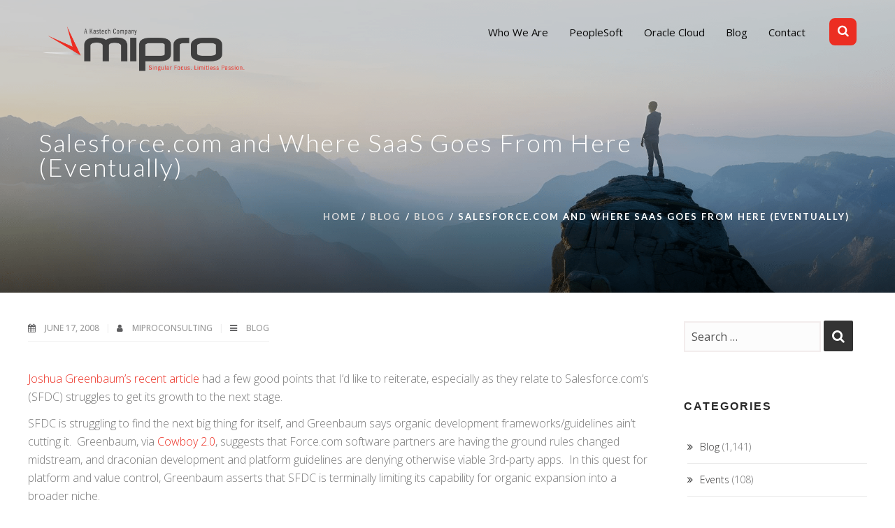

--- FILE ---
content_type: text/html; charset=UTF-8
request_url: https://miproconsulting.com/sfdc-futureofsaas/
body_size: 24040
content:

<!DOCTYPE html>
<html 
      lang="en-US">
<head>
  <meta charset="UTF-8">
  <meta name="viewport" content="width=device-width, initial-scale=1">
  <link rel="profile" href="http://gmpg.org/xfn/11">
  <link rel="pingback" href="https://miproconsulting.com/xmlrpc.php">

   <link rel="icon" href="https://b3462738.smushcdn.com/3462738/wp-content/uploads/2019/04/FocalPoint-BMP.png?lossy=0&strip=1&webp=1" />  <!-- Custom Css -->
  
<!-- Author Meta Tags by Molongui Authorship, visit: https://wordpress.org/plugins/molongui-authorship/ -->
<meta name="author" content="miproconsulting">
<!-- /Molongui Authorship -->

<title>Salesforce.com and Where SaaS Goes From Here (Eventually) | MIPRO</title>
<meta name='robots' content='max-image-preview:large' />
	<style>img:is([sizes="auto" i], [sizes^="auto," i]) { contain-intrinsic-size: 3000px 1500px }</style>
	<link rel='dns-prefetch' href='//fonts.googleapis.com' />
<link rel='dns-prefetch' href='//b3462738.smushcdn.com' />
<link rel='preconnect' href='https://fonts.gstatic.com' crossorigin />
<link rel="alternate" type="application/rss+xml" title="MIPRO &raquo; Feed" href="https://miproconsulting.com/feed/" />
<link rel="alternate" type="application/rss+xml" title="MIPRO &raquo; Comments Feed" href="https://miproconsulting.com/comments/feed/" />
<link rel="alternate" type="application/rss+xml" title="MIPRO &raquo; Salesforce.com and Where SaaS Goes From Here (Eventually) Comments Feed" href="https://miproconsulting.com/sfdc-futureofsaas/feed/" />
		<style>
			.lazyload,
			.lazyloading {
				max-width: 100%;
			}
		</style>
		<script type="text/javascript">
/* <![CDATA[ */
window._wpemojiSettings = {"baseUrl":"https:\/\/s.w.org\/images\/core\/emoji\/16.0.1\/72x72\/","ext":".png","svgUrl":"https:\/\/s.w.org\/images\/core\/emoji\/16.0.1\/svg\/","svgExt":".svg","source":{"concatemoji":"https:\/\/miproconsulting.com\/wp-includes\/js\/wp-emoji-release.min.js?ver=6.8.3"}};
/*! This file is auto-generated */
!function(s,n){var o,i,e;function c(e){try{var t={supportTests:e,timestamp:(new Date).valueOf()};sessionStorage.setItem(o,JSON.stringify(t))}catch(e){}}function p(e,t,n){e.clearRect(0,0,e.canvas.width,e.canvas.height),e.fillText(t,0,0);var t=new Uint32Array(e.getImageData(0,0,e.canvas.width,e.canvas.height).data),a=(e.clearRect(0,0,e.canvas.width,e.canvas.height),e.fillText(n,0,0),new Uint32Array(e.getImageData(0,0,e.canvas.width,e.canvas.height).data));return t.every(function(e,t){return e===a[t]})}function u(e,t){e.clearRect(0,0,e.canvas.width,e.canvas.height),e.fillText(t,0,0);for(var n=e.getImageData(16,16,1,1),a=0;a<n.data.length;a++)if(0!==n.data[a])return!1;return!0}function f(e,t,n,a){switch(t){case"flag":return n(e,"\ud83c\udff3\ufe0f\u200d\u26a7\ufe0f","\ud83c\udff3\ufe0f\u200b\u26a7\ufe0f")?!1:!n(e,"\ud83c\udde8\ud83c\uddf6","\ud83c\udde8\u200b\ud83c\uddf6")&&!n(e,"\ud83c\udff4\udb40\udc67\udb40\udc62\udb40\udc65\udb40\udc6e\udb40\udc67\udb40\udc7f","\ud83c\udff4\u200b\udb40\udc67\u200b\udb40\udc62\u200b\udb40\udc65\u200b\udb40\udc6e\u200b\udb40\udc67\u200b\udb40\udc7f");case"emoji":return!a(e,"\ud83e\udedf")}return!1}function g(e,t,n,a){var r="undefined"!=typeof WorkerGlobalScope&&self instanceof WorkerGlobalScope?new OffscreenCanvas(300,150):s.createElement("canvas"),o=r.getContext("2d",{willReadFrequently:!0}),i=(o.textBaseline="top",o.font="600 32px Arial",{});return e.forEach(function(e){i[e]=t(o,e,n,a)}),i}function t(e){var t=s.createElement("script");t.src=e,t.defer=!0,s.head.appendChild(t)}"undefined"!=typeof Promise&&(o="wpEmojiSettingsSupports",i=["flag","emoji"],n.supports={everything:!0,everythingExceptFlag:!0},e=new Promise(function(e){s.addEventListener("DOMContentLoaded",e,{once:!0})}),new Promise(function(t){var n=function(){try{var e=JSON.parse(sessionStorage.getItem(o));if("object"==typeof e&&"number"==typeof e.timestamp&&(new Date).valueOf()<e.timestamp+604800&&"object"==typeof e.supportTests)return e.supportTests}catch(e){}return null}();if(!n){if("undefined"!=typeof Worker&&"undefined"!=typeof OffscreenCanvas&&"undefined"!=typeof URL&&URL.createObjectURL&&"undefined"!=typeof Blob)try{var e="postMessage("+g.toString()+"("+[JSON.stringify(i),f.toString(),p.toString(),u.toString()].join(",")+"));",a=new Blob([e],{type:"text/javascript"}),r=new Worker(URL.createObjectURL(a),{name:"wpTestEmojiSupports"});return void(r.onmessage=function(e){c(n=e.data),r.terminate(),t(n)})}catch(e){}c(n=g(i,f,p,u))}t(n)}).then(function(e){for(var t in e)n.supports[t]=e[t],n.supports.everything=n.supports.everything&&n.supports[t],"flag"!==t&&(n.supports.everythingExceptFlag=n.supports.everythingExceptFlag&&n.supports[t]);n.supports.everythingExceptFlag=n.supports.everythingExceptFlag&&!n.supports.flag,n.DOMReady=!1,n.readyCallback=function(){n.DOMReady=!0}}).then(function(){return e}).then(function(){var e;n.supports.everything||(n.readyCallback(),(e=n.source||{}).concatemoji?t(e.concatemoji):e.wpemoji&&e.twemoji&&(t(e.twemoji),t(e.wpemoji)))}))}((window,document),window._wpemojiSettings);
/* ]]> */
</script>
<style id='wp-emoji-styles-inline-css' type='text/css'>

	img.wp-smiley, img.emoji {
		display: inline !important;
		border: none !important;
		box-shadow: none !important;
		height: 1em !important;
		width: 1em !important;
		margin: 0 0.07em !important;
		vertical-align: -0.1em !important;
		background: none !important;
		padding: 0 !important;
	}
</style>
<link rel='stylesheet' id='wp-block-library-css' href='https://miproconsulting.com/wp-includes/css/dist/block-library/style.min.css?ver=6.8.3' type='text/css' media='all' />
<style id='classic-theme-styles-inline-css' type='text/css'>
/*! This file is auto-generated */
.wp-block-button__link{color:#fff;background-color:#32373c;border-radius:9999px;box-shadow:none;text-decoration:none;padding:calc(.667em + 2px) calc(1.333em + 2px);font-size:1.125em}.wp-block-file__button{background:#32373c;color:#fff;text-decoration:none}
</style>
<link rel='stylesheet' id='wp-components-css' href='https://miproconsulting.com/wp-includes/css/dist/components/style.min.css?ver=6.8.3' type='text/css' media='all' />
<link rel='stylesheet' id='wp-preferences-css' href='https://miproconsulting.com/wp-includes/css/dist/preferences/style.min.css?ver=6.8.3' type='text/css' media='all' />
<link rel='stylesheet' id='wp-block-editor-css' href='https://miproconsulting.com/wp-includes/css/dist/block-editor/style.min.css?ver=6.8.3' type='text/css' media='all' />
<link rel='stylesheet' id='popup-maker-block-library-style-css' href='https://miproconsulting.com/wp-content/plugins/popup-maker/dist/packages/block-library-style.css?ver=dbea705cfafe089d65f1' type='text/css' media='all' />
<style id='global-styles-inline-css' type='text/css'>
:root{--wp--preset--aspect-ratio--square: 1;--wp--preset--aspect-ratio--4-3: 4/3;--wp--preset--aspect-ratio--3-4: 3/4;--wp--preset--aspect-ratio--3-2: 3/2;--wp--preset--aspect-ratio--2-3: 2/3;--wp--preset--aspect-ratio--16-9: 16/9;--wp--preset--aspect-ratio--9-16: 9/16;--wp--preset--color--black: #000000;--wp--preset--color--cyan-bluish-gray: #abb8c3;--wp--preset--color--white: #ffffff;--wp--preset--color--pale-pink: #f78da7;--wp--preset--color--vivid-red: #cf2e2e;--wp--preset--color--luminous-vivid-orange: #ff6900;--wp--preset--color--luminous-vivid-amber: #fcb900;--wp--preset--color--light-green-cyan: #7bdcb5;--wp--preset--color--vivid-green-cyan: #00d084;--wp--preset--color--pale-cyan-blue: #8ed1fc;--wp--preset--color--vivid-cyan-blue: #0693e3;--wp--preset--color--vivid-purple: #9b51e0;--wp--preset--gradient--vivid-cyan-blue-to-vivid-purple: linear-gradient(135deg,rgba(6,147,227,1) 0%,rgb(155,81,224) 100%);--wp--preset--gradient--light-green-cyan-to-vivid-green-cyan: linear-gradient(135deg,rgb(122,220,180) 0%,rgb(0,208,130) 100%);--wp--preset--gradient--luminous-vivid-amber-to-luminous-vivid-orange: linear-gradient(135deg,rgba(252,185,0,1) 0%,rgba(255,105,0,1) 100%);--wp--preset--gradient--luminous-vivid-orange-to-vivid-red: linear-gradient(135deg,rgba(255,105,0,1) 0%,rgb(207,46,46) 100%);--wp--preset--gradient--very-light-gray-to-cyan-bluish-gray: linear-gradient(135deg,rgb(238,238,238) 0%,rgb(169,184,195) 100%);--wp--preset--gradient--cool-to-warm-spectrum: linear-gradient(135deg,rgb(74,234,220) 0%,rgb(151,120,209) 20%,rgb(207,42,186) 40%,rgb(238,44,130) 60%,rgb(251,105,98) 80%,rgb(254,248,76) 100%);--wp--preset--gradient--blush-light-purple: linear-gradient(135deg,rgb(255,206,236) 0%,rgb(152,150,240) 100%);--wp--preset--gradient--blush-bordeaux: linear-gradient(135deg,rgb(254,205,165) 0%,rgb(254,45,45) 50%,rgb(107,0,62) 100%);--wp--preset--gradient--luminous-dusk: linear-gradient(135deg,rgb(255,203,112) 0%,rgb(199,81,192) 50%,rgb(65,88,208) 100%);--wp--preset--gradient--pale-ocean: linear-gradient(135deg,rgb(255,245,203) 0%,rgb(182,227,212) 50%,rgb(51,167,181) 100%);--wp--preset--gradient--electric-grass: linear-gradient(135deg,rgb(202,248,128) 0%,rgb(113,206,126) 100%);--wp--preset--gradient--midnight: linear-gradient(135deg,rgb(2,3,129) 0%,rgb(40,116,252) 100%);--wp--preset--font-size--small: 13px;--wp--preset--font-size--medium: 20px;--wp--preset--font-size--large: 36px;--wp--preset--font-size--x-large: 42px;--wp--preset--spacing--20: 0.44rem;--wp--preset--spacing--30: 0.67rem;--wp--preset--spacing--40: 1rem;--wp--preset--spacing--50: 1.5rem;--wp--preset--spacing--60: 2.25rem;--wp--preset--spacing--70: 3.38rem;--wp--preset--spacing--80: 5.06rem;--wp--preset--shadow--natural: 6px 6px 9px rgba(0, 0, 0, 0.2);--wp--preset--shadow--deep: 12px 12px 50px rgba(0, 0, 0, 0.4);--wp--preset--shadow--sharp: 6px 6px 0px rgba(0, 0, 0, 0.2);--wp--preset--shadow--outlined: 6px 6px 0px -3px rgba(255, 255, 255, 1), 6px 6px rgba(0, 0, 0, 1);--wp--preset--shadow--crisp: 6px 6px 0px rgba(0, 0, 0, 1);}:where(.is-layout-flex){gap: 0.5em;}:where(.is-layout-grid){gap: 0.5em;}body .is-layout-flex{display: flex;}.is-layout-flex{flex-wrap: wrap;align-items: center;}.is-layout-flex > :is(*, div){margin: 0;}body .is-layout-grid{display: grid;}.is-layout-grid > :is(*, div){margin: 0;}:where(.wp-block-columns.is-layout-flex){gap: 2em;}:where(.wp-block-columns.is-layout-grid){gap: 2em;}:where(.wp-block-post-template.is-layout-flex){gap: 1.25em;}:where(.wp-block-post-template.is-layout-grid){gap: 1.25em;}.has-black-color{color: var(--wp--preset--color--black) !important;}.has-cyan-bluish-gray-color{color: var(--wp--preset--color--cyan-bluish-gray) !important;}.has-white-color{color: var(--wp--preset--color--white) !important;}.has-pale-pink-color{color: var(--wp--preset--color--pale-pink) !important;}.has-vivid-red-color{color: var(--wp--preset--color--vivid-red) !important;}.has-luminous-vivid-orange-color{color: var(--wp--preset--color--luminous-vivid-orange) !important;}.has-luminous-vivid-amber-color{color: var(--wp--preset--color--luminous-vivid-amber) !important;}.has-light-green-cyan-color{color: var(--wp--preset--color--light-green-cyan) !important;}.has-vivid-green-cyan-color{color: var(--wp--preset--color--vivid-green-cyan) !important;}.has-pale-cyan-blue-color{color: var(--wp--preset--color--pale-cyan-blue) !important;}.has-vivid-cyan-blue-color{color: var(--wp--preset--color--vivid-cyan-blue) !important;}.has-vivid-purple-color{color: var(--wp--preset--color--vivid-purple) !important;}.has-black-background-color{background-color: var(--wp--preset--color--black) !important;}.has-cyan-bluish-gray-background-color{background-color: var(--wp--preset--color--cyan-bluish-gray) !important;}.has-white-background-color{background-color: var(--wp--preset--color--white) !important;}.has-pale-pink-background-color{background-color: var(--wp--preset--color--pale-pink) !important;}.has-vivid-red-background-color{background-color: var(--wp--preset--color--vivid-red) !important;}.has-luminous-vivid-orange-background-color{background-color: var(--wp--preset--color--luminous-vivid-orange) !important;}.has-luminous-vivid-amber-background-color{background-color: var(--wp--preset--color--luminous-vivid-amber) !important;}.has-light-green-cyan-background-color{background-color: var(--wp--preset--color--light-green-cyan) !important;}.has-vivid-green-cyan-background-color{background-color: var(--wp--preset--color--vivid-green-cyan) !important;}.has-pale-cyan-blue-background-color{background-color: var(--wp--preset--color--pale-cyan-blue) !important;}.has-vivid-cyan-blue-background-color{background-color: var(--wp--preset--color--vivid-cyan-blue) !important;}.has-vivid-purple-background-color{background-color: var(--wp--preset--color--vivid-purple) !important;}.has-black-border-color{border-color: var(--wp--preset--color--black) !important;}.has-cyan-bluish-gray-border-color{border-color: var(--wp--preset--color--cyan-bluish-gray) !important;}.has-white-border-color{border-color: var(--wp--preset--color--white) !important;}.has-pale-pink-border-color{border-color: var(--wp--preset--color--pale-pink) !important;}.has-vivid-red-border-color{border-color: var(--wp--preset--color--vivid-red) !important;}.has-luminous-vivid-orange-border-color{border-color: var(--wp--preset--color--luminous-vivid-orange) !important;}.has-luminous-vivid-amber-border-color{border-color: var(--wp--preset--color--luminous-vivid-amber) !important;}.has-light-green-cyan-border-color{border-color: var(--wp--preset--color--light-green-cyan) !important;}.has-vivid-green-cyan-border-color{border-color: var(--wp--preset--color--vivid-green-cyan) !important;}.has-pale-cyan-blue-border-color{border-color: var(--wp--preset--color--pale-cyan-blue) !important;}.has-vivid-cyan-blue-border-color{border-color: var(--wp--preset--color--vivid-cyan-blue) !important;}.has-vivid-purple-border-color{border-color: var(--wp--preset--color--vivid-purple) !important;}.has-vivid-cyan-blue-to-vivid-purple-gradient-background{background: var(--wp--preset--gradient--vivid-cyan-blue-to-vivid-purple) !important;}.has-light-green-cyan-to-vivid-green-cyan-gradient-background{background: var(--wp--preset--gradient--light-green-cyan-to-vivid-green-cyan) !important;}.has-luminous-vivid-amber-to-luminous-vivid-orange-gradient-background{background: var(--wp--preset--gradient--luminous-vivid-amber-to-luminous-vivid-orange) !important;}.has-luminous-vivid-orange-to-vivid-red-gradient-background{background: var(--wp--preset--gradient--luminous-vivid-orange-to-vivid-red) !important;}.has-very-light-gray-to-cyan-bluish-gray-gradient-background{background: var(--wp--preset--gradient--very-light-gray-to-cyan-bluish-gray) !important;}.has-cool-to-warm-spectrum-gradient-background{background: var(--wp--preset--gradient--cool-to-warm-spectrum) !important;}.has-blush-light-purple-gradient-background{background: var(--wp--preset--gradient--blush-light-purple) !important;}.has-blush-bordeaux-gradient-background{background: var(--wp--preset--gradient--blush-bordeaux) !important;}.has-luminous-dusk-gradient-background{background: var(--wp--preset--gradient--luminous-dusk) !important;}.has-pale-ocean-gradient-background{background: var(--wp--preset--gradient--pale-ocean) !important;}.has-electric-grass-gradient-background{background: var(--wp--preset--gradient--electric-grass) !important;}.has-midnight-gradient-background{background: var(--wp--preset--gradient--midnight) !important;}.has-small-font-size{font-size: var(--wp--preset--font-size--small) !important;}.has-medium-font-size{font-size: var(--wp--preset--font-size--medium) !important;}.has-large-font-size{font-size: var(--wp--preset--font-size--large) !important;}.has-x-large-font-size{font-size: var(--wp--preset--font-size--x-large) !important;}
:where(.wp-block-post-template.is-layout-flex){gap: 1.25em;}:where(.wp-block-post-template.is-layout-grid){gap: 1.25em;}
:where(.wp-block-columns.is-layout-flex){gap: 2em;}:where(.wp-block-columns.is-layout-grid){gap: 2em;}
:root :where(.wp-block-pullquote){font-size: 1.5em;line-height: 1.6;}
</style>
<link rel='stylesheet' id='dashicons-css' href='https://miproconsulting.com/wp-includes/css/dashicons.min.css?ver=6.8.3' type='text/css' media='all' />
<link rel='stylesheet' id='admin-bar-css' href='https://miproconsulting.com/wp-includes/css/admin-bar.min.css?ver=6.8.3' type='text/css' media='all' />
<style id='admin-bar-inline-css' type='text/css'>

    /* Hide CanvasJS credits for P404 charts specifically */
    #p404RedirectChart .canvasjs-chart-credit {
        display: none !important;
    }
    
    #p404RedirectChart canvas {
        border-radius: 6px;
    }

    .p404-redirect-adminbar-weekly-title {
        font-weight: bold;
        font-size: 14px;
        color: #fff;
        margin-bottom: 6px;
    }

    #wpadminbar #wp-admin-bar-p404_free_top_button .ab-icon:before {
        content: "\f103";
        color: #dc3545;
        top: 3px;
    }
    
    #wp-admin-bar-p404_free_top_button .ab-item {
        min-width: 80px !important;
        padding: 0px !important;
    }
    
    /* Ensure proper positioning and z-index for P404 dropdown */
    .p404-redirect-adminbar-dropdown-wrap { 
        min-width: 0; 
        padding: 0;
        position: static !important;
    }
    
    #wpadminbar #wp-admin-bar-p404_free_top_button_dropdown {
        position: static !important;
    }
    
    #wpadminbar #wp-admin-bar-p404_free_top_button_dropdown .ab-item {
        padding: 0 !important;
        margin: 0 !important;
    }
    
    .p404-redirect-dropdown-container {
        min-width: 340px;
        padding: 18px 18px 12px 18px;
        background: #23282d !important;
        color: #fff;
        border-radius: 12px;
        box-shadow: 0 8px 32px rgba(0,0,0,0.25);
        margin-top: 10px;
        position: relative !important;
        z-index: 999999 !important;
        display: block !important;
        border: 1px solid #444;
    }
    
    /* Ensure P404 dropdown appears on hover */
    #wpadminbar #wp-admin-bar-p404_free_top_button .p404-redirect-dropdown-container { 
        display: none !important;
    }
    
    #wpadminbar #wp-admin-bar-p404_free_top_button:hover .p404-redirect-dropdown-container { 
        display: block !important;
    }
    
    #wpadminbar #wp-admin-bar-p404_free_top_button:hover #wp-admin-bar-p404_free_top_button_dropdown .p404-redirect-dropdown-container {
        display: block !important;
    }
    
    .p404-redirect-card {
        background: #2c3338;
        border-radius: 8px;
        padding: 18px 18px 12px 18px;
        box-shadow: 0 2px 8px rgba(0,0,0,0.07);
        display: flex;
        flex-direction: column;
        align-items: flex-start;
        border: 1px solid #444;
    }
    
    .p404-redirect-btn {
        display: inline-block;
        background: #dc3545;
        color: #fff !important;
        font-weight: bold;
        padding: 5px 22px;
        border-radius: 8px;
        text-decoration: none;
        font-size: 17px;
        transition: background 0.2s, box-shadow 0.2s;
        margin-top: 8px;
        box-shadow: 0 2px 8px rgba(220,53,69,0.15);
        text-align: center;
        line-height: 1.6;
    }
    
    .p404-redirect-btn:hover {
        background: #c82333;
        color: #fff !important;
        box-shadow: 0 4px 16px rgba(220,53,69,0.25);
    }
    
    /* Prevent conflicts with other admin bar dropdowns */
    #wpadminbar .ab-top-menu > li:hover > .ab-item,
    #wpadminbar .ab-top-menu > li.hover > .ab-item {
        z-index: auto;
    }
    
    #wpadminbar #wp-admin-bar-p404_free_top_button:hover > .ab-item {
        z-index: 999998 !important;
    }
    
</style>
<link rel='stylesheet' id='contact-form-7-css' href='https://miproconsulting.com/wp-content/plugins/contact-form-7/includes/css/styles.css?ver=6.1.3' type='text/css' media='all' />
<link rel='stylesheet' id='godaddy-styles-css' href='https://miproconsulting.com/wp-content/mu-plugins/vendor/wpex/godaddy-launch/includes/Dependencies/GoDaddy/Styles/build/latest.css?ver=2.0.2' type='text/css' media='all' />
<link rel='stylesheet' id='mf-style-css' href='https://miproconsulting.com/wp-content/themes/mf/assets/css/style.css?ver=1.0' type='text/css' media='all' />
<link rel='stylesheet' id='mf-animate-css' href='https://miproconsulting.com/wp-content/themes/mf/assets/css/animate.css?ver=1.0.0' type='text/css' media='all' />
<link rel='stylesheet' id='mf-helper-elements-css' href='https://miproconsulting.com/wp-content/themes/mf/assets/css/helper-elements.css?ver=1.0.0' type='text/css' media='all' />
<link rel='stylesheet' id='mf-color-css' href='https://miproconsulting.com/wp-content/themes/mf/assets/css/color/custom-color.php?ver=1.0.0' type='text/css' media='all' />
<link rel='stylesheet' id='mf-menu-css' href='https://miproconsulting.com/wp-content/themes/mf/assets/css/menu.css?ver=1.0.0' type='text/css' media='all' />
<link rel='stylesheet' id='mf-child-style-css' href='https://miproconsulting.com/wp-content/themes/mf-child/style.css?ver=6.8.3' type='text/css' media='all' />
<link rel='stylesheet' id='woocommerce-css' href='https://miproconsulting.com/wp-content/themes/mf/assets/css/woocommerce.css?ver=1.0.0' type='text/css' media='all' />
<link rel='stylesheet' id='font-awesome-css' href='https://miproconsulting.com/wp-content/plugins/elementor/assets/lib/font-awesome/css/font-awesome.min.css?ver=4.7.0' type='text/css' media='all' />
<link rel='stylesheet' id='bootstrap-css' href='https://miproconsulting.com/wp-content/themes/mf/assets/css/bootstrap.css?ver=1.0.0' type='text/css' media='all' />
<link rel='stylesheet' id='ekit-widget-styles-css' href='https://miproconsulting.com/wp-content/plugins/elementskit-lite/widgets/init/assets/css/widget-styles.css?ver=3.7.5' type='text/css' media='all' />
<link rel='stylesheet' id='ekit-responsive-css' href='https://miproconsulting.com/wp-content/plugins/elementskit-lite/widgets/init/assets/css/responsive.css?ver=3.7.5' type='text/css' media='all' />
<link rel='stylesheet' id='mpc-massive-style-css' href='https://miproconsulting.com/wp-content/plugins/mpc-massive/assets/css/mpc-styles.css?ver=2.4.8' type='text/css' media='all' />
<link rel="preload" as="style" href="https://fonts.googleapis.com/css?family=Lato:700,300%7COpen%20Sans:300,400,500,600,700,800,300italic,400italic,500italic,600italic,700italic,800italic&#038;display=swap&#038;ver=6.8.3" /><link rel="stylesheet" href="https://fonts.googleapis.com/css?family=Lato:700,300%7COpen%20Sans:300,400,500,600,700,800,300italic,400italic,500italic,600italic,700italic,800italic&#038;display=swap&#038;ver=6.8.3" media="print" onload="this.media='all'"><noscript><link rel="stylesheet" href="https://fonts.googleapis.com/css?family=Lato:700,300%7COpen%20Sans:300,400,500,600,700,800,300italic,400italic,500italic,600italic,700italic,800italic&#038;display=swap&#038;ver=6.8.3" /></noscript><script type="text/javascript" src="https://miproconsulting.com/wp-includes/js/jquery/jquery.min.js?ver=3.7.1" id="jquery-core-js"></script>
<script type="text/javascript" src="https://miproconsulting.com/wp-includes/js/jquery/jquery-migrate.min.js?ver=3.4.1" id="jquery-migrate-js"></script>
<script type="text/javascript" src="//miproconsulting.com/wp-content/plugins/revslider/sr6/assets/js/rbtools.min.js?ver=6.7.38" async id="tp-tools-js"></script>
<script type="text/javascript" src="//miproconsulting.com/wp-content/plugins/revslider/sr6/assets/js/rs6.min.js?ver=6.7.38" async id="revmin-js"></script>
<script></script><link rel="https://api.w.org/" href="https://miproconsulting.com/wp-json/" /><link rel="alternate" title="JSON" type="application/json" href="https://miproconsulting.com/wp-json/wp/v2/posts/48748" /><link rel="EditURI" type="application/rsd+xml" title="RSD" href="https://miproconsulting.com/xmlrpc.php?rsd" />
<link rel='shortlink' href='https://miproconsulting.com/?p=48748' />
<link rel="alternate" title="oEmbed (JSON)" type="application/json+oembed" href="https://miproconsulting.com/wp-json/oembed/1.0/embed?url=https%3A%2F%2Fmiproconsulting.com%2Fsfdc-futureofsaas%2F" />
<link rel="alternate" title="oEmbed (XML)" type="text/xml+oembed" href="https://miproconsulting.com/wp-json/oembed/1.0/embed?url=https%3A%2F%2Fmiproconsulting.com%2Fsfdc-futureofsaas%2F&#038;format=xml" />
<meta name="generator" content="Redux 4.5.8" />
		<!-- GA Google Analytics @ https://m0n.co/ga -->
		<script>
			(function(i,s,o,g,r,a,m){i['GoogleAnalyticsObject']=r;i[r]=i[r]||function(){
			(i[r].q=i[r].q||[]).push(arguments)},i[r].l=1*new Date();a=s.createElement(o),
			m=s.getElementsByTagName(o)[0];a.async=1;a.src=g;m.parentNode.insertBefore(a,m)
			})(window,document,'script','https://www.google-analytics.com/analytics.js','ga');
			ga('create', 'UA-3516591-1', 'auto');
			ga('send', 'pageview');
		</script>

	<!-- HFCM by 99 Robots - Snippet # 3: LinkedIn -->
<script type="text/javascript">
_linkedin_partner_id = "4029780";
window._linkedin_data_partner_ids = window._linkedin_data_partner_ids || [];
window._linkedin_data_partner_ids.push(_linkedin_partner_id);
</script><script type="text/javascript">
(function(l) {
if (!l){window.lintrk = function(a,b){window.lintrk.q.push([a,b])};
window.lintrk.q=[]}
var s = document.getElementsByTagName("script")[0];
var b = document.createElement("script");
b.type = "text/javascript";b.async = true;
b.src = "https://snap.licdn.com/li.lms-analytics/insight.min.js";
s.parentNode.insertBefore(b, s);})(window.lintrk);
</script>
<noscript>
<img height="1" width="1" style="display:none;" alt="" src="https://px.ads.linkedin.com/collect/?pid=4029780&fmt=gif" />
</noscript>
<!-- /end HFCM by 99 Robots -->
<!-- HFCM by 99 Robots - Snippet # 4: GA4 -->
<!-- Google tag (gtag.js) -->
<script async src="https://www.googletagmanager.com/gtag/js?id=G-ER7LEG4GFS"></script> <script> window.dataLayer = window.dataLayer || []; function gtag(){dataLayer.push(arguments);} gtag('js', new Date()); gtag('config', 'G-ER7LEG4GFS'); </script>
<!-- /end HFCM by 99 Robots -->
<!-- HFCM by 99 Robots - Snippet # 5: Google Ad Snippet Header -->
<!-- Google Tag Manager -->
<script>(function(w,d,s,l,i){w[l]=w[l]||[];w[l].push({'gtm.start':
new Date().getTime(),event:'gtm.js'});var f=d.getElementsByTagName(s)[0],
j=d.createElement(s),dl=l!='dataLayer'?'&l='+l:'';j.async=true;j.src=
'https://www.googletagmanager.com/gtm.js?id='+i+dl;f.parentNode.insertBefore(j,f);
})(window,document,'script','dataLayer','GTM-W7TM6H3N');</script>
<!-- End Google Tag Manager -->
<!-- /end HFCM by 99 Robots -->
<!-- HFCM by 99 Robots - Snippet # 6: Google Ad Snippet Body -->
<!-- Google Tag Manager (noscript) -->
<noscript><iframe data-src="https://www.googletagmanager.com/ns.html?id=GTM-W7TM6H3N"
height="0" width="0" style="display:none;visibility:hidden" src="[data-uri]" class="lazyload" data-load-mode="1"></iframe></noscript>
<!-- End Google Tag Manager (noscript) -->
<!-- /end HFCM by 99 Robots -->
<meta name="mpu-version" content="1.2.8" />            <style>
                .molongui-disabled-link
                {
                    border-bottom: none !important;
                    text-decoration: none !important;
                    color: inherit !important;
                    cursor: inherit !important;
                }
                .molongui-disabled-link:hover,
                .molongui-disabled-link:hover span
                {
                    border-bottom: none !important;
                    text-decoration: none !important;
                    color: inherit !important;
                    cursor: inherit !important;
                }
            </style>
            		<script>
			document.documentElement.className = document.documentElement.className.replace('no-js', 'js');
		</script>
				<style>
			.no-js img.lazyload {
				display: none;
			}

			figure.wp-block-image img.lazyloading {
				min-width: 150px;
			}

			.lazyload,
			.lazyloading {
				--smush-placeholder-width: 100px;
				--smush-placeholder-aspect-ratio: 1/1;
				width: var(--smush-image-width, var(--smush-placeholder-width)) !important;
				aspect-ratio: var(--smush-image-aspect-ratio, var(--smush-placeholder-aspect-ratio)) !important;
			}

						.lazyload, .lazyloading {
				opacity: 0;
			}

			.lazyloaded {
				opacity: 1;
				transition: opacity 400ms;
				transition-delay: 0ms;
			}

					</style>
		<meta name="generator" content="Elementor 3.33.0; features: e_font_icon_svg, additional_custom_breakpoints; settings: css_print_method-external, google_font-enabled, font_display-swap">
<!-- SEO meta tags powered by SmartCrawl https://wpmudev.com/project/smartcrawl-wordpress-seo/ -->
<link rel="canonical" href="https://miproconsulting.com/sfdc-futureofsaas/" />
<meta name="description" content="Joshua Greenbaum&#039;s recent article had a few good points that I&#039;d like to reiterate, especially as they relate to Salesforce.com&#039;s (SFDC) stru ..." />
<script type="application/ld+json">{"@context":"https:\/\/schema.org","@graph":[{"@type":"Organization","@id":"https:\/\/miproconsulting.com\/#schema-publishing-organization","url":"https:\/\/miproconsulting.com","name":"MIPRO"},{"@type":"WebSite","@id":"https:\/\/miproconsulting.com\/#schema-website","url":"https:\/\/miproconsulting.com","name":"MIPRO","encoding":"UTF-8","potentialAction":{"@type":"SearchAction","target":"https:\/\/miproconsulting.com\/search\/{search_term_string}\/","query-input":"required name=search_term_string"}},{"@type":"BreadcrumbList","@id":"https:\/\/miproconsulting.com\/sfdc-futureofsaas?page&name=sfdc-futureofsaas\/#breadcrumb","itemListElement":[{"@type":"ListItem","position":1,"name":"Home","item":"https:\/\/miproconsulting.com"},{"@type":"ListItem","position":2,"name":"Blog","item":"https:\/\/miproconsulting.com\/blog\/"},{"@type":"ListItem","position":3,"name":"Blog","item":"https:\/\/miproconsulting.com\/category\/blog\/"},{"@type":"ListItem","position":4,"name":"Salesforce.com and Where SaaS Goes From Here (Eventually)"}]},{"@type":"Person","@id":"https:\/\/miproconsulting.com\/author\/mipro-consulting\/#schema-author","name":"miproconsulting","url":"https:\/\/miproconsulting.com\/author\/mipro-consulting\/"},{"@type":"WebPage","@id":"https:\/\/miproconsulting.com\/sfdc-futureofsaas\/#schema-webpage","isPartOf":{"@id":"https:\/\/miproconsulting.com\/#schema-website"},"publisher":{"@id":"https:\/\/miproconsulting.com\/#schema-publishing-organization"},"url":"https:\/\/miproconsulting.com\/sfdc-futureofsaas\/"},{"@type":"Article","mainEntityOfPage":{"@id":"https:\/\/miproconsulting.com\/sfdc-futureofsaas\/#schema-webpage"},"author":{"@id":"https:\/\/miproconsulting.com\/author\/mipro-consulting\/#schema-author"},"publisher":{"@id":"https:\/\/miproconsulting.com\/#schema-publishing-organization"},"dateModified":"2020-01-25T17:28:56","datePublished":"2008-06-17T00:00:00","headline":"Salesforce.com and Where SaaS Goes From Here (Eventually) | MIPRO","description":"Joshua Greenbaum&#039;s recent article had a few good points that I&#039;d like to reiterate, especially as they relate to Salesforce.com&#039;s (SFDC) stru ...","name":"Salesforce.com and Where SaaS Goes From Here (Eventually)"}]}</script>
<meta property="og:type" content="article" />
<meta property="og:url" content="https://miproconsulting.com/sfdc-futureofsaas/" />
<meta property="og:title" content="Salesforce.com and Where SaaS Goes From Here (Eventually) | MIPRO" />
<meta property="og:description" content="Joshua Greenbaum&#039;s recent article had a few good points that I&#039;d like to reiterate, especially as they relate to Salesforce.com&#039;s (SFDC) stru ..." />
<meta property="article:published_time" content="2008-06-17T00:00:00" />
<meta property="article:author" content="miproconsulting" />
<meta name="twitter:card" content="summary" />
<meta name="twitter:title" content="Salesforce.com and Where SaaS Goes From Here (Eventually) | MIPRO" />
<meta name="twitter:description" content="Joshua Greenbaum&#039;s recent article had a few good points that I&#039;d like to reiterate, especially as they relate to Salesforce.com&#039;s (SFDC) stru ..." />
<!-- /SEO -->
			<style>
				.e-con.e-parent:nth-of-type(n+4):not(.e-lazyloaded):not(.e-no-lazyload),
				.e-con.e-parent:nth-of-type(n+4):not(.e-lazyloaded):not(.e-no-lazyload) * {
					background-image: none !important;
				}
				@media screen and (max-height: 1024px) {
					.e-con.e-parent:nth-of-type(n+3):not(.e-lazyloaded):not(.e-no-lazyload),
					.e-con.e-parent:nth-of-type(n+3):not(.e-lazyloaded):not(.e-no-lazyload) * {
						background-image: none !important;
					}
				}
				@media screen and (max-height: 640px) {
					.e-con.e-parent:nth-of-type(n+2):not(.e-lazyloaded):not(.e-no-lazyload),
					.e-con.e-parent:nth-of-type(n+2):not(.e-lazyloaded):not(.e-no-lazyload) * {
						background-image: none !important;
					}
				}
			</style>
			<meta name="generator" content="Powered by WPBakery Page Builder - drag and drop page builder for WordPress."/>
<meta name="generator" content="Powered by Slider Revolution 6.7.38 - responsive, Mobile-Friendly Slider Plugin for WordPress with comfortable drag and drop interface." />
<script>function setREVStartSize(e){
			//window.requestAnimationFrame(function() {
				window.RSIW = window.RSIW===undefined ? window.innerWidth : window.RSIW;
				window.RSIH = window.RSIH===undefined ? window.innerHeight : window.RSIH;
				try {
					var pw = document.getElementById(e.c).parentNode.offsetWidth,
						newh;
					pw = pw===0 || isNaN(pw) || (e.l=="fullwidth" || e.layout=="fullwidth") ? window.RSIW : pw;
					e.tabw = e.tabw===undefined ? 0 : parseInt(e.tabw);
					e.thumbw = e.thumbw===undefined ? 0 : parseInt(e.thumbw);
					e.tabh = e.tabh===undefined ? 0 : parseInt(e.tabh);
					e.thumbh = e.thumbh===undefined ? 0 : parseInt(e.thumbh);
					e.tabhide = e.tabhide===undefined ? 0 : parseInt(e.tabhide);
					e.thumbhide = e.thumbhide===undefined ? 0 : parseInt(e.thumbhide);
					e.mh = e.mh===undefined || e.mh=="" || e.mh==="auto" ? 0 : parseInt(e.mh,0);
					if(e.layout==="fullscreen" || e.l==="fullscreen")
						newh = Math.max(e.mh,window.RSIH);
					else{
						e.gw = Array.isArray(e.gw) ? e.gw : [e.gw];
						for (var i in e.rl) if (e.gw[i]===undefined || e.gw[i]===0) e.gw[i] = e.gw[i-1];
						e.gh = e.el===undefined || e.el==="" || (Array.isArray(e.el) && e.el.length==0)? e.gh : e.el;
						e.gh = Array.isArray(e.gh) ? e.gh : [e.gh];
						for (var i in e.rl) if (e.gh[i]===undefined || e.gh[i]===0) e.gh[i] = e.gh[i-1];
											
						var nl = new Array(e.rl.length),
							ix = 0,
							sl;
						e.tabw = e.tabhide>=pw ? 0 : e.tabw;
						e.thumbw = e.thumbhide>=pw ? 0 : e.thumbw;
						e.tabh = e.tabhide>=pw ? 0 : e.tabh;
						e.thumbh = e.thumbhide>=pw ? 0 : e.thumbh;
						for (var i in e.rl) nl[i] = e.rl[i]<window.RSIW ? 0 : e.rl[i];
						sl = nl[0];
						for (var i in nl) if (sl>nl[i] && nl[i]>0) { sl = nl[i]; ix=i;}
						var m = pw>(e.gw[ix]+e.tabw+e.thumbw) ? 1 : (pw-(e.tabw+e.thumbw)) / (e.gw[ix]);
						newh =  (e.gh[ix] * m) + (e.tabh + e.thumbh);
					}
					var el = document.getElementById(e.c);
					if (el!==null && el) el.style.height = newh+"px";
					el = document.getElementById(e.c+"_wrapper");
					if (el!==null && el) {
						el.style.height = newh+"px";
						el.style.display = "block";
					}
				} catch(e){
					console.log("Failure at Presize of Slider:" + e)
				}
			//});
		  };</script>
		<style type="text/css" id="wp-custom-css">
			#footer.style3 .footer-cent{
text-align: center;
}

#footer > div.footer-cent.bg-shark > div > div > div:nth-child(3){
padding: 0 80px;
}

.footer-cent{
font-weight: 500;
}

.oracleBusinessPdf{
justify-content:center;
align-items:center !important;
}

.oracleBusinessPdf a:hover{
color:#ec2e22;
}

.cloudBadges .wpb_single_image img{
	width:150px;
	height: 162px;
	object-fit: cover;
	object-position: center;
}

.homePostGrid .mpc-post .mpc-post__wrapper{
overflow:visible !important;
}


.homePostGrid .mpc-post .mpc-post__thumbnail{
	background-size:cover;
    margin: 0 20px;
	background-color:#fff;
}

.homePostGrid div.mpc-post .mpc-post__content {
    padding: 16px !important;
    position: relative;
    top: -30px;
    z-index: -1;
    padding-top: 40px !important;
	box-shadow: -2px 10px 5px 3px #00000010;
}

.homePostGrid span.mpc-post__date.mpc-date__wrapper {
    background-color: #ec2e22;
    float: right;
    text-align: center;
    padding: 0 0.75em 0 0;
    color: #fff;
    padding: 10px;
    border-radius: 50%;
    width: 60px;
    font-weight: 600;
     position: relative;
    right: 0px;
    top: -10px;
    z-index: 18;
}

.homePostGrid .mpc-post .mpc-post__description {
	padding:0 !important;
    width: 100%;
    text-align: justify;
    text-overflow: ellipsis;
    -webkit-box-orient: vertical;
    -webkit-line-clamp: 5;
    display: -webkit-box;
    overflow: hidden;
    margin-bottom: 10px;
}

.postPagination{
display: none !important;
}

.homeTestimonials .slick-slide{
padding: 0 !important;
}

.homeTestimonials .slick-slide.slick-active:not(.slick-current) >div{
border-top: 5px solid #ec2e22;
    transition: border-top 0.3s ease;
}

.homeTestimonials .slick-slide >div{
display:flex;
flex-direction: column;
	justify-content:flex-start;
}

.homeTestimonials .mpc-testimonial__thumbnail{
flex: none !important;
	transform:translatex(50%);
	margin-bottom: 10px;
}

.homeServiceCards .mpc-callout__icon-wrap{
	    position: absolute;
    top: -120px;
    left: 50%;
    transform: translateX(-50%);
    width: 100%;
}


.homeServiceCards .mpc-callout{
padding-top: 100px !important;
box-shadow: -2px 10px 5px 3px #00000025;
}
.homePartnerBadge {
display: flex;
	align-items:center;
	justify-content: space-between
}

.homePartnerBadge div:nth-child(1){
order:2;
}

.homePartnerBadge div:nth-child(2){
order:1;
}

.homePartnerBadge div:nth-child(3){
order:3;
}

.ourCustomer>span{
color:#ec2e22;
font-weight:700;
}


.homeSinglePost .mpc-post__wrapper{
    display: flex;
    flex-direction: row-reverse;
    justify-content: space-around;
    padding: 20px;
	gap:20px;
}
.homeSinglePost .mpc-post__thumbnail{
width:200px;
border-radius: 15%;
	max-height: 200px;
  height: auto !important;
  min-height: 150px;
  border-radius: 15%;
}

.homeSinglePost .mpc-post__content {
/* flex-grow: 1; */
    display: flex;
    justify-content: space-evenly;
    align-items: center;
	gap:20px;
}


.homeSinglePost .mpc-post__content h3{
color: #f7f7f7;
    font-size: 26px;
    line-height: 1.5;
    text-align: left;
    text-transform: uppercase;
font-weight: 700;
    font-family: 'Raleway', 'Open Sans';
	    max-width: 80%;
    text-wrap: wrap !important;
}


.homeSinglePost .mpc-post__content>a{
	color: #f7f7f7;
	padding: 12px 30px;
	    border-width: 2px;
    border-color: #f7f7f7;
    border-style: solid;
    border-radius: 10px;
	font-size: 16px;
font-style: normal !important;
    font-weight: 600 !important;
    line-height: 1;
    text-transform: uppercase;
	white-space: nowrap;
	transition: all 0.2s ease-out;
}

.homeSinglePost .mpc-post__content>a:hover{
background-color: #ec2e22;
}

.homeSinglePost .mpc-post__content h3::after{
content: '';
    width: 20%;
    height: 2px;
    background-color: #fff;
    position: absolute;
    /* bottom: 0; */
    left: 0;
    display: block;
    margin-top: 10px;
}

.homeSinglePostRow div.vc_column-inner{
padding-top: 0 !important;
}

@media screen and (max-width: 768px) {
    .homePartnerBadge {
        flex-direction: column;
    }
    .servicesCards {
        margin-top: 100px;
    }

	.homeSinglePost .mpc-post__wrapper{
		flex-direction: column-reverse;
    justify-content: center;
    align-items: center;
}
	
	.homeSinglePost .mpc-post__content{
flex-direction: column;
    justify-content: center;
    align-items: center;align-content}

	.homeSinglePost .mpc-post__content h3{
text-align:center;
}
}

.team_description_scroll
{
	max-height: 200px;
	overflow-y: auto;
}
.ekit-wid-con .profile-header, body .profile-header
{
	margin-bottom: 0px;
}		</style>
		<style id="mf_options-dynamic-css" title="dynamic-css" class="redux-options-output">.logo img{width:300px;}#header.fixed-position .logo img{width:300px;}.logo-mob img{width:150px;}#header.style12 #nav .quote-btn{background-color:#222;}#header.style1 .logo{margin-top:0px;margin-right:0px;margin-bottom:0px;margin-left:0px;}.mob-header-top{background:#FFFFFF;}.mob-header-content{background:#FFFFFF;}.mob-menu li a, .mob-header-content .header-top-menu ul li a{color:#999999;}.mob-header-content .slogan{color:#999999;}.mob-menu li a, .mob-header-content .header-top-menu ul li a {border-top:0px solid #999999;border-bottom:1px solid #999999;border-left:0px solid #999999;border-right:0px solid #999999;}.page-banner .container{padding-top:187px;padding-bottom:99px;}.page-banner .parallax-holder::before, .page-banner .stretch::before, .page-banner .video-area::before{background:rgba(0,0,0,0.2);}.page-banner.small .container{padding-top:30px;padding-bottom:30px;}.page-banner .breadcrumbs li{font-family:Lato;line-height:18px;font-weight:700;font-style:normal;color:#ffffff;font-size:13px;}.page-banner .breadcrumbs li a{color:#dbdbdb;}.page-banner.grey .breadcrumbs li a{color:#424141;}body{font-family:"Open Sans";line-height:26px;font-weight:300;font-style:normal;color:#777;font-size:16px;}.page-banner .heading{font-family:Lato;line-height:35px;font-weight:300;font-style:normal;color:#FFFFFF;font-size:36px;}.page-banner.small .heading{font-family:Lato;line-height:40px;font-weight:300;font-style:normal;color:#727070;font-size:36px;}.blog-txt h2{font-family:"Open Sans";line-height:40px;font-weight:400;font-style:normal;color:#2c2e3d;font-size:30px;}h1{font-family:"Open Sans";line-height:36px;font-weight:400;font-style:normal;color:#444444;font-size:36px;}h2{font-family:"Open Sans";line-height:30px;font-weight:400;font-style:normal;color:#444444;font-size:30px;}h3{font-family:"Open Sans";line-height:24px;font-weight:400;font-style:normal;color:#444444;font-size:24px;}h4{font-family:"Open Sans";line-height:18px;font-weight:400;font-style:normal;color:#444444;font-size:18px;}h5{font-family:"Open Sans";line-height:14px;font-weight:400;font-style:normal;color:#444444;font-size:14px;}h6{font-family:"Open Sans";line-height:12px;font-weight:400;font-style:normal;color:#444444;font-size:12px;}.version1 .desk-menu > ul > li > a{font-family:"Open Sans";font-weight:400;font-style:normal;font-size:15px;}#nav .nav-top > li{margin-left:30px;}.version1 .desk-menu > ul > li > a, .version1 .desk-menu > ul > li.current-menu-ancestor > a, .version1 .desk-menu > ul > li.current-menu-item > a{color:#0a0a0a;}#nav li.hover > a, #nav li:hover > a, #nav li.active > a{color:#ec2e22;}#header.adclassic #nav .nav-top > li > a{color:#0a0000;}#header.adclassic #nav .nav-top > li > a:hover{color:#ec2e22;}#header.adclassic #nav .nav-top > li:hover > a{border-bottom:2px solid ;}#header.fixed-position #nav .nav-top > li > a{color:#2a2a2a;}#header.fixed-position #nav .nav-top > li > a:hover{color:#ec2e22;}.version1 .desk-menu .sub-menu li > a{font-family:"Open Sans";font-weight:400;font-style:normal;font-size:13px;}.version1 .desk-menu .sub-menu li > a{color:#d2d2d2;}.version1 .desk-menu .sub-menu, .version1 .desk-menu .sub-menu .sub-menu{background:rgba(0,0,0,0.8);}.version1 .desk-menu [data-mm="true"] > .sub-menu > li > a{font-family:"Open Sans";font-weight:600;font-style:normal;font-size:15px;}#nav .desk-menu [data-mm="true"] > .sub-menu > li > a:hover, #nav .desk-menu [data-mm="true"] > .sub-menu > li.menu-item-has-children > a{color:#FFFFFF;}.bg-dark-jungle{background:#222222;}.footer-top .logo img,.footer-top .logo{width:200px;}.bg-shark{background:#efefef;}.footer-cent h5{color:#000000;}.footer-cent{color:#1c1c1c;}#footer .footer-cent a{color:#1c1c1c;}#footer .footer-cent a:hover{color:#000000;}.bg-dark-jungle-bottom{background:#222222;}</style><noscript><style> .wpb_animate_when_almost_visible { opacity: 1; }</style></noscript> 
    <!-- Custom Css -->
  <style type="text/css">
 a {
    background-color: transparent;
    color: #ec2e22;
}			
.gform_wrapper.gravity-theme .gfield_label {
color: #444444;
}

#header .opener-icons{
    background-color:#ec2e22;
    border:none;
}
#header .opener-icons:hover{
    border:1px solid #f2f2f2;
}
#gform_fields_3 li{ border-bottom: 0 !important; }
#gform_fields_3  #input_3_1,
#gform_fields_3  #input_3_2 { width: 100% !important}
#gform_fields_3 .gchoice_3_3_1 label {padding-top: 7px !important}
#gform_fields_3  #gform_submit_button_3 {background-color: #eee; border: 1px solid #ddd;color: #333;padding: 10px 15px;}
#gform_fields_3  #gform_submit_button_3:hover {background-color: #ddd; border: 1px solid #ccc; }  </style>
   <!-- Google Tag Manager -->
<script>(function(w,d,s,l,i){w[l]=w[l]||[];w[l].push({'gtm.start':
new Date().getTime(),event:'gtm.js'});var f=d.getElementsByTagName(s)[0],
j=d.createElement(s),dl=l!='dataLayer'?'&l='+l:'';j.async=true;j.src=
'https://www.googletagmanager.com/gtm.js?id='+i+dl;f.parentNode.insertBefore(j,f);
})(window,document,'script','dataLayer','GTM-P9QRW5K');</script>
<!-- End Google Tag Manager -->	

<!-- Segment Pixel - MI_Grand Rapids_MIPRO Consulting_LLC_SEG_RT - DO NOT MODIFY -->
<script src="https://secure.adnxs.com/seg?add=28822742&t=1" type="text/javascript"></script>
<!-- End of Segment Pixel --></head>

<body class="wp-singular post-template-default single single-post postid-48748 single-format-standard wp-theme-mf wp-child-theme-mf-child  aa wpb-js-composer js-comp-ver-8.7.2 vc_responsive elementor-default elementor-kit-57256">

<!-- general wrap start -->

           <div id="wrapper" class="header_fixed header_over">
  <header class="header mob-header cart-true nz-clearfix">
  <div class="mob-header-top nz-clearfix">
    <div class="container plr-no">
	
      <div class="logo logo-mob">
	  <a href="https://miproconsulting.com">
	          <img data-src="https://b3462738.smushcdn.com/3462738/wp-content/uploads/2023/10/2023-MIPRO-Logo-Cropped.png?lossy=0&strip=1&webp=1" alt="" src="[data-uri]" class="lazyload" style="--smush-placeholder-width: 1008px; --smush-placeholder-aspect-ratio: 1008/290;">
				 </a>
      </div>
	        <span class="mob-menu-toggle">
      </span>
    </div>
  </div>
</header>
<div class="mob-header-content nz-clearfix">
  <span class="mob-menu-toggle2">
  </span>  
  <div class="custom-scroll-bar
  	 	          				 ">
																		 
    <nav class="mob-menu nz-clearfix"><ul id="mob-header-menu" class="menu"><li id="menu-item-26642-2" class="menu-item menu-item-type-post_type menu-item-object-page" data-mm="false" data-mmc="2"><a href="https://miproconsulting.com/who-we-are/"><span class="admi"></span><span class="txt">Who We Are</span><i class="di fa fa-angle-down"></i></a></li><li id="menu-item-56478-2" class="menu-item menu-item-type-post_type menu-item-object-page menu-item-has-children" data-mm="false" data-mmc="2"><a href="https://miproconsulting.com/peoplesoft/"><span class="admi"></span><span class="txt">PeopleSoft</span><i class="di fa fa-angle-down"></i></a><ul class="sub-menu">	<li id="menu-item-56484-2" class="menu-item menu-item-type-post_type menu-item-object-page" data-mm="false" data-mmc="2"><a href="https://miproconsulting.com/peoplesoft/applications/"><span class="admi"></span><span class="txt">PeopleSoft Applications</span><i class="di fa fa-angle-down"></i></a></li>	<li id="menu-item-56483-2" class="menu-item menu-item-type-post_type menu-item-object-page" data-mm="false" data-mmc="2"><a href="https://miproconsulting.com/peoplesoft/services/"><span class="admi"></span><span class="txt">PeopleSoft Services</span><i class="di fa fa-angle-down"></i></a></li>	<li id="menu-item-56482-2" class="menu-item menu-item-type-post_type menu-item-object-page" data-mm="false" data-mmc="2"><a href="https://miproconsulting.com/datasheets/"><span class="admi"></span><span class="txt">PeopleSoft Datasheets</span><i class="di fa fa-angle-down"></i></a></li>	<li id="menu-item-56481-2" class="menu-item menu-item-type-post_type menu-item-object-page" data-mm="false" data-mmc="2"><a href="https://miproconsulting.com/customer-profiles/"><span class="admi"></span><span class="txt">PeopleSoft Customer Profiles</span><i class="di fa fa-angle-down"></i></a></li>	<li id="menu-item-56480-2" class="menu-item menu-item-type-post_type menu-item-object-page" data-mm="false" data-mmc="2"><a href="https://miproconsulting.com/whitepapers/"><span class="admi"></span><span class="txt">PeopleSoft Whitepapers</span><i class="di fa fa-angle-down"></i></a></li>	<li id="menu-item-56479-2" class="menu-item menu-item-type-post_type menu-item-object-page" data-mm="false" data-mmc="2"><a href="https://miproconsulting.com/videos/"><span class="admi"></span><span class="txt">PeopleSoft Videos</span><i class="di fa fa-angle-down"></i></a></li></ul></li><li id="menu-item-59629-2" class="menu-item menu-item-type-post_type menu-item-object-page menu-item-has-children" data-mm="false" data-mmc="2"><a href="https://miproconsulting.com/oracle-cloud/"><span class="admi"></span><span class="txt">Oracle Cloud</span><i class="di fa fa-angle-down"></i></a><ul class="sub-menu">	<li id="menu-item-59632-2" class="menu-item menu-item-type-post_type menu-item-object-page menu-item-has-children" data-mm="false" data-mmc="2"><a href="https://miproconsulting.com/oracle-cloud/applications/"><span class="admi"></span><span class="txt">Oracle Applications</span><i class="di fa fa-angle-down"></i></a>	<ul class="sub-menu">		<li id="menu-item-59635-2" class="menu-item menu-item-type-post_type menu-item-object-page" data-mm="false" data-mmc="2"><a href="https://miproconsulting.com/oracle-cloud/applications/oracle-erp/"><span class="admi"></span><span class="txt">Oracle ERP</span><i class="di fa fa-angle-down"></i></a></li>		<li id="menu-item-59634-2" class="menu-item menu-item-type-post_type menu-item-object-page" data-mm="false" data-mmc="2"><a href="https://miproconsulting.com/oracle-cloud/applications/oracle-scm/"><span class="admi"></span><span class="txt">Oracle SCM</span><i class="di fa fa-angle-down"></i></a></li>		<li id="menu-item-59633-2" class="menu-item menu-item-type-post_type menu-item-object-page" data-mm="false" data-mmc="2"><a href="https://miproconsulting.com/oracle-cloud/applications/oracle-hcm/"><span class="admi"></span><span class="txt">Oracle HCM</span><i class="di fa fa-angle-down"></i></a></li>	</ul></li>	<li id="menu-item-59631-2" class="menu-item menu-item-type-post_type menu-item-object-page" data-mm="false" data-mmc="2"><a href="https://miproconsulting.com/oracle-cloud/services/"><span class="admi"></span><span class="txt">Oracle Services</span><i class="di fa fa-angle-down"></i></a></li>	<li id="menu-item-59630-2" class="menu-item menu-item-type-post_type menu-item-object-page" data-mm="false" data-mmc="2"><a href="https://miproconsulting.com/oracle-cloud/oracle-redwood/"><span class="admi"></span><span class="txt">Oracle Redwood</span><i class="di fa fa-angle-down"></i></a></li></ul></li><li id="menu-item-50105-2" class="menu-item menu-item-type-post_type menu-item-object-page current_page_parent" data-mm="false" data-mmc="2"><a href="https://miproconsulting.com/blog/"><span class="admi"></span><span class="txt">Blog</span><i class="di fa fa-angle-down"></i></a></li><li id="menu-item-26607-2" class="menu-item menu-item-type-post_type menu-item-object-page" data-mm="false" data-mmc="2"><a href="https://miproconsulting.com/contact/"><span class="admi"></span><span class="txt">Contact</span><i class="di fa fa-angle-down"></i></a></li></ul></nav>    <div class="slogan nz-clearfix">
      <div>
        <div class="nz-bar">
          <span class="nz-icon none small icon-phone animate-false">
          </span>
          <span class="header-top-label">
		  	 	 	          				  <a href="tel:" target="_top"></a>
            		                   </span>
        </div>
        <div class="nz-bar">
          <span class="nz-icon none small icon-envelope animate-false">
          </span>
		  		  	 	 	          		  <a href="mailto:" target="_top"></a>
		  		                 </div>
      </div>
    </div>
  </div>
</div>
<div class="mob-overlay">&nbsp;
</div>


   
    <div class="w1">
<!-- header of the page -->
      <header id="header" class="version1 style1 ad-light subeffect-slide desk">
        <div class="container">
          <div class="row">
            <div class="col-xs-12">
              <!-- page logo -->
              <div class="logo">
			   <a href="https://miproconsulting.com">
				                                      <img data-src="https://b3462738.smushcdn.com/3462738/wp-content/uploads/2023/10/2023-MIPRO-Logo-Cropped.png?lossy=0&strip=1&webp=1" class="img-responsive w-logo lazyload" alt="" src="[data-uri]" style="--smush-placeholder-width: 1008px; --smush-placeholder-aspect-ratio: 1008/290;">
                                      <img data-src="https://b3462738.smushcdn.com/3462738/wp-content/uploads/2023/10/2023-MIPRO-Logo-Cropped.png?lossy=0&strip=1&webp=1" class="img-responsive b-logo lazyload" alt="" src="[data-uri]" style="--smush-placeholder-width: 1008px; --smush-placeholder-aspect-ratio: 1008/290;">
				                   </a>
              </div>
              <div class="holder">
                <!-- icon list -->
                <ul class="list-unstyled icon-list ml-30">
              
                                    <li>
                    <a href="#" class="search-opener opener-icons"><i class="fa fa-search"></i></a>
                  </li>
                  
                 



              
                </ul>
                <!-- main navigation of the page -->
                <nav id="nav" >
                <a href="#" class="nav-opener"><i class="fa fa-bars"></i></a>
                <div class="nav-holder">
                <div class="header-menu desk-menu nz-clearfix"><ul id="menu-main" class="menu nav-top"><li id="menu-item-26642" class="menu-item menu-item-type-post_type menu-item-object-page" data-mm="false" data-mmc="2"><a href="https://miproconsulting.com/who-we-are/"><span class="admi"></span><span class="txt">Who We Are</span><i class="right di fa fa-angle-right"></i><i class="down di fa fa-angle-down"></i></a></li><li id="menu-item-56478" class="menu-item menu-item-type-post_type menu-item-object-page menu-item-has-children" data-mm="false" data-mmc="2"><a href="https://miproconsulting.com/peoplesoft/"><span class="admi"></span><span class="txt">PeopleSoft</span><i class="right di fa fa-angle-right"></i><i class="down di fa fa-angle-down"></i></a><ul class="sub-menu">	<li id="menu-item-56484" class="menu-item menu-item-type-post_type menu-item-object-page" data-mm="false" data-mmc="2"><a href="https://miproconsulting.com/peoplesoft/applications/"><span class="admi"></span><span class="txt">PeopleSoft Applications</span><i class="right di fa fa-angle-right"></i><i class="down di fa fa-angle-down"></i></a></li>	<li id="menu-item-56483" class="menu-item menu-item-type-post_type menu-item-object-page" data-mm="false" data-mmc="2"><a href="https://miproconsulting.com/peoplesoft/services/"><span class="admi"></span><span class="txt">PeopleSoft Services</span><i class="right di fa fa-angle-right"></i><i class="down di fa fa-angle-down"></i></a></li>	<li id="menu-item-56482" class="menu-item menu-item-type-post_type menu-item-object-page" data-mm="false" data-mmc="2"><a href="https://miproconsulting.com/datasheets/"><span class="admi"></span><span class="txt">PeopleSoft Datasheets</span><i class="right di fa fa-angle-right"></i><i class="down di fa fa-angle-down"></i></a></li>	<li id="menu-item-56481" class="menu-item menu-item-type-post_type menu-item-object-page" data-mm="false" data-mmc="2"><a href="https://miproconsulting.com/customer-profiles/"><span class="admi"></span><span class="txt">PeopleSoft Customer Profiles</span><i class="right di fa fa-angle-right"></i><i class="down di fa fa-angle-down"></i></a></li>	<li id="menu-item-56480" class="menu-item menu-item-type-post_type menu-item-object-page" data-mm="false" data-mmc="2"><a href="https://miproconsulting.com/whitepapers/"><span class="admi"></span><span class="txt">PeopleSoft Whitepapers</span><i class="right di fa fa-angle-right"></i><i class="down di fa fa-angle-down"></i></a></li>	<li id="menu-item-56479" class="menu-item menu-item-type-post_type menu-item-object-page" data-mm="false" data-mmc="2"><a href="https://miproconsulting.com/videos/"><span class="admi"></span><span class="txt">PeopleSoft Videos</span><i class="right di fa fa-angle-right"></i><i class="down di fa fa-angle-down"></i></a></li></ul></li><li id="menu-item-59629" class="menu-item menu-item-type-post_type menu-item-object-page menu-item-has-children" data-mm="false" data-mmc="2"><a href="https://miproconsulting.com/oracle-cloud/"><span class="admi"></span><span class="txt">Oracle Cloud</span><i class="right di fa fa-angle-right"></i><i class="down di fa fa-angle-down"></i></a><ul class="sub-menu">	<li id="menu-item-59632" class="menu-item menu-item-type-post_type menu-item-object-page menu-item-has-children" data-mm="false" data-mmc="2"><a href="https://miproconsulting.com/oracle-cloud/applications/"><span class="admi"></span><span class="txt">Oracle Applications</span><i class="right di fa fa-angle-right"></i><i class="down di fa fa-angle-down"></i></a>	<ul class="sub-menu">		<li id="menu-item-59635" class="menu-item menu-item-type-post_type menu-item-object-page" data-mm="false" data-mmc="2"><a href="https://miproconsulting.com/oracle-cloud/applications/oracle-erp/"><span class="admi"></span><span class="txt">Oracle ERP</span><i class="right di fa fa-angle-right"></i><i class="down di fa fa-angle-down"></i></a></li>		<li id="menu-item-59634" class="menu-item menu-item-type-post_type menu-item-object-page" data-mm="false" data-mmc="2"><a href="https://miproconsulting.com/oracle-cloud/applications/oracle-scm/"><span class="admi"></span><span class="txt">Oracle SCM</span><i class="right di fa fa-angle-right"></i><i class="down di fa fa-angle-down"></i></a></li>		<li id="menu-item-59633" class="menu-item menu-item-type-post_type menu-item-object-page" data-mm="false" data-mmc="2"><a href="https://miproconsulting.com/oracle-cloud/applications/oracle-hcm/"><span class="admi"></span><span class="txt">Oracle HCM</span><i class="right di fa fa-angle-right"></i><i class="down di fa fa-angle-down"></i></a></li>	</ul></li>	<li id="menu-item-59631" class="menu-item menu-item-type-post_type menu-item-object-page" data-mm="false" data-mmc="2"><a href="https://miproconsulting.com/oracle-cloud/services/"><span class="admi"></span><span class="txt">Oracle Services</span><i class="right di fa fa-angle-right"></i><i class="down di fa fa-angle-down"></i></a></li>	<li id="menu-item-59630" class="menu-item menu-item-type-post_type menu-item-object-page" data-mm="false" data-mmc="2"><a href="https://miproconsulting.com/oracle-cloud/oracle-redwood/"><span class="admi"></span><span class="txt">Oracle Redwood</span><i class="right di fa fa-angle-right"></i><i class="down di fa fa-angle-down"></i></a></li></ul></li><li id="menu-item-50105" class="menu-item menu-item-type-post_type menu-item-object-page current_page_parent" data-mm="false" data-mmc="2"><a href="https://miproconsulting.com/blog/"><span class="admi"></span><span class="txt">Blog</span><i class="right di fa fa-angle-right"></i><i class="down di fa fa-angle-down"></i></a></li><li id="menu-item-26607" class="menu-item menu-item-type-post_type menu-item-object-page" data-mm="false" data-mmc="2"><a href="https://miproconsulting.com/contact/"><span class="admi"></span><span class="txt">Contact</span><i class="right di fa fa-angle-right"></i><i class="down di fa fa-angle-down"></i></a></li></ul></div>                </div>
                </nav>
              </div>
            </div>
          </div>
        </div>
      </header>
      <!-- search popup -->
    
      <div class="search-popup win-height">
        <div class="holder">
          <div class="container">
            <div class="row">
              <div class="col-xs-12">
                <a href="#" class="close-btn"></a>
               <form method="get" class="search-form" action="https://miproconsulting.com/">
	<fieldset>
		<input type="search" class="search" placeholder="Search &hellip;" value="" name="s" title="Search for:" />
		<button type="submit" class="submit">
        	<i class="fa fa-search"></i>
    	</button>
	</fieldset>
</form>              </div>
            </div>
          </div>
        </div>
      </div>
   
    














  <main id="main">
<div class="content-main">
  <div id="primary" class="site-content">
    <div id="content" role="main">  
             


<div class="page-banner">
          <div class="stretch">
                        <img alt="Salesforce.com and Where SaaS Goes From Here (Eventually)" data-src="https://b3462738.smushcdn.com/3462738/wp-content/uploads/2024/11/Untitled-1-12-e1732183532178.png?lossy=0&strip=1&webp=1"  src="[data-uri]" class="lazyload" style="--smush-placeholder-width: 2000px; --smush-placeholder-aspect-ratio: 2000/790;">
             
          </div>
          <div class="container">
            <div class="row">
              <div class="col-xs-12">
                <div class="holder">
                  <h1 class="heading">Salesforce.com and Where SaaS Goes From Here (Eventually)</h1>
                  <p> </p>
                </div>
                                 <ul class="breadcrumbs list-inline">
                    <ul class="breadcrumbs list-inline"><li><a class="home" href="https://miproconsulting.com">Home</a></li><li><a href="https://miproconsulting.com/blog/">Blog</a></li><li><a href="https://miproconsulting.com/category/blog/">Blog</a></li><li>Salesforce.com and Where SaaS Goes From Here (Eventually)</li></ul>                </ul>
                              </div>
            </div>
          </div>
        </div>
    
    
         
     
      <div class="container" style="padding: 40px 0px 40px 0px">
  <div class="row">
    <div class="col-xs-12 col-sm-8 col-md-9">   
   
    <div class="blog-txt">
      
                    


<div class="entry-meta">
  <ul>
  <!-- Date -->
          <li class="meta-date">
      <i class="fa fa-calendar"></i>
      June 17, 2008    </li>
        
    <!-- Author -->
             <li class="meta-author">
      <i class="fa fa-user"></i>
      <a href="https://miproconsulting.com/author/mipro-consulting/" title=" miproconsulting">
        miproconsulting      </a>
    </li>
        
    <!-- Comments -->
             
    <!-- Categories -->
            <li class="meta-category">
      <i class="fa fa-bars"></i>
      <a href="https://miproconsulting.com/category/blog/" rel="category tag">Blog</a>    </li>
          </ul>
</div>

     
      <p>
        <p><a href="http://blogs.zdnet.com/Greenbaum/?p=170" target="_blank" rel="noopener noreferrer"><span class="drop_cap">J</span>oshua Greenbaum&#8217;s recent article</a> had a few good points that I&#8217;d like to reiterate, especially as they relate to Salesforce.com&#8217;s (SFDC) struggles to get its growth to the next stage.</p>
<p>SFDC is struggling to find the next big thing for itself, and Greenbaum says organic development frameworks/guidelines ain&#8217;t cutting it.  Greenbaum, via <a href="http://cowboy2-0.com/?p=20" target="_blank" rel="noopener noreferrer">Cowboy 2.0</a>, suggests that Force.com software partners are having the ground rules changed midstream, and draconian development and platform guidelines are denying otherwise viable 3rd-party apps.  In this quest for platform and value control, Greenbaum asserts that SFDC is terminally limiting its capability for organic expansion into a broader niche.</p>
<blockquote><p>[&#8230;] the scuttlebutt at this writing is that he has: SFDC is pulling the plug on a number of existing partners’ efforts to build on Force.com, largely in an effort to protect SFDC’s turf and stifle interesting new apps that don’t fit the development model (ie. our way or the highway) of Force.com. It’s obviously SFDC’s prerogative to limit its PaaS play to whomever it likes, but closing the door on potentially worthwhile apps that are not built on native Force.com technology (the gist of Cowboy’s problem with SFDC) is a move to limit the scope and influence of Force.com at a time when SFDC can’t really afford more limits on something that is showing very limited results already.</p></blockquote>
<p>The next stage of speculation is logical: if organic platform development efforts are faltering, then infusion is needed.  And infusion, in this sense, means acquisition.  While this might seem a logical decision path when internal technology investment dollars aren&#8217;t getting the job done, often they&#8217;re a deal with the devil.  Yes, you acquire new technology, new value and new customers, but does it take your concept &#8212; your platform &#8212; to where it needs to be?</p>
<p><span id="more-48748"></span></p>
<p>And just where is that, anyway?  Greenbaum sees it thusly:</p>
<blockquote><p>Which leads me to a discussion of where the future of SaaS and On-demand is going, and why, so far, SFDC isn’t heading there any time soon. The basics of my version of the future of SaaS is this: the next generation of SaaS vendors will be providing value-added services, based on the network effect that they can command as they aggregate data and processes from their customers and partner networks, that are simply <em>impossible</em> to provide on-premise for love nor money. It’s the effect you can find at established companies like E2Open and GT Nexus, among others: a value-added collection of services and capabilities that derive from the ability of a SaaS vendor to leverage their network and the connections that network provides to do things that couldn’t be done before.</p></blockquote>
<p>Interesting concept, especially the bit about SaaS&#8217;s big value being it&#8217;s ability to leverage the <a href="http://en.wikipedia.org/wiki/Network_effect" target="_blank" rel="noopener noreferrer">network effect</a>, but how close are we to this?  With tenuous understanding of how this will all look as a finished offering, the tendency to default to the path of least resistance is strong.  That&#8217;s why we see development frameworks with strong-armed control (<em>my</em> environment, <em>my</em> rules) and the desire to acquire new value from promising up-and-comers.</p>
<p>(Or to get bought outright, but really, that&#8217;s a bit too passive to seriously be on any war-room charts.  I hope.)</p>
<p>SaaS as a concept is starting to overcome some of its ideological <a href="http://en.wikipedia.org/wiki/Stiction" target="_blank" rel="noopener noreferrer">stiction</a> within the marketplace, which means customers are buying into the idea.  But when the customers come, so does the impetus to mature into something more flexible and scalable and customizable to their business (sound like ERP anyone?), which begs the question Greenbaum is asking: where do we go from here?  With SaaS standing on its own two feet (sometimes <a href="http://www.workday.com/" target="_blank" rel="noopener noreferrer">brilliantly</a>), it&#8217;s not time to be modest about the platform&#8217;s real-world roadmap.</p>

<!-- MOLONGUI AUTHORSHIP PLUGIN 5.1.0 -->
<!-- https://www.molongui.com/wordpress-plugin-post-authors -->

<div class="molongui-clearfix"></div><div class="m-a-box " data-box-layout="slim" data-box-position="below" data-multiauthor="false" data-author-id="1" data-author-type="user" data-author-archived=""><div class="m-a-box-container"><div class="m-a-box-tab m-a-box-content m-a-box-profile" data-profile-layout="layout-1" data-author-ref="user-1" itemscope itemid="https://miproconsulting.com/author/mipro-consulting/" itemtype="https://schema.org/Person"><div class="m-a-box-content-top"></div><div class="m-a-box-content-middle"><div class="m-a-box-item m-a-box-avatar" data-source="local"><a class="m-a-box-avatar-url" href="https://miproconsulting.com/author/mipro-consulting/"><img alt='' data-src='https://secure.gravatar.com/avatar/c54f936379ed4edea5c18f87ff5914b38d3c9d8e34559960d88948f3c1d2e8e0?s=150&#038;d=mp&#038;r=g' data-srcset='https://secure.gravatar.com/avatar/c54f936379ed4edea5c18f87ff5914b38d3c9d8e34559960d88948f3c1d2e8e0?s=300&#038;d=mp&#038;r=g 2x' class='avatar avatar-150 photo lazyload' height='150' width='150' itemprop=  "image" src="[data-uri]" style="--smush-placeholder-width: 150px; --smush-placeholder-aspect-ratio: 150/150;" /></a></div><div class="m-a-box-item m-a-box-data"><div class="m-a-box-name m-a-box-title"><h5 itemprop="name"><a class="m-a-box-name-url " href="https://miproconsulting.com/author/mipro-consulting/" itemprop="url"> miproconsulting</a></h5></div><div class="m-a-box-item m-a-box-meta"><a href="#" class="m-a-box-data-toggle" rel="nofollow"><span class="m-a-box-string-more-posts">+ posts</span><span class="m-a-box-string-bio" style="display:none">Bio</span></a><script type="text/javascript">document.addEventListener('DOMContentLoaded',function(){document.addEventListener('click',function(event){const target=event.target.closest('.m-a-box-data-toggle');if(target){event.preventDefault();let authorBox=target.closest('.m-a-box');if(authorBox.getAttribute('data-multiauthor')){authorBox=target.closest('[data-author-ref]')}if(authorBox){const postLabel=target.querySelector('.m-a-box-string-more-posts');const bioLabel=target.querySelector('.m-a-box-string-bio');if(postLabel.style.display==="none"){postLabel.style.display="inline";bioLabel.style.display="none"}else{postLabel.style.display="none";bioLabel.style.display="inline"}const bio=authorBox.querySelector('.m-a-box-bio');const related=authorBox.querySelector('.m-a-box-related-entries');if(related.style.display==="none"){related.style.display="block";bio.style.display="none"}else{related.style.display="none";bio.style.display="block"}}}})});</script></div><div class="m-a-box-bio" itemprop="description"></div><div class="m-a-box-related" data-related-layout="layout-1"><div class="m-a-box-item m-a-box-related-entries" style="display:none;"><ul><li><div class="m-a-box-related-entry" itemscope itemtype="http://schema.org/CreativeWork"><div class="molongui-display-none" itemprop="author" itemscope itemtype="http://schema.org/Person"><div itemprop="name">miproconsulting</div><div itemprop="url">https://miproconsulting.com/author/mipro-consulting/</div></div><div class="m-a-box-related-entry-title"><i class="m-a-icon-doc"></i><a class="molongui-remove-underline" href="https://miproconsulting.com/workforce-composition-using-kibana-analytics/" itemprop="url"><span itemprop="headline">Workforce Composition Using Kibana Analytics</span></a></div></div></li><li><div class="m-a-box-related-entry" itemscope itemtype="http://schema.org/CreativeWork"><div class="molongui-display-none" itemprop="author" itemscope itemtype="http://schema.org/Person"><div itemprop="name">miproconsulting</div><div itemprop="url">https://miproconsulting.com/author/mipro-consulting/</div></div><div class="m-a-box-related-entry-title"><i class="m-a-icon-doc"></i><a class="molongui-remove-underline" href="https://miproconsulting.com/query-data-masking/" itemprop="url"><span itemprop="headline">Query Data Masking</span></a></div></div></li><li><div class="m-a-box-related-entry" itemscope itemtype="http://schema.org/CreativeWork"><div class="molongui-display-none" itemprop="author" itemscope itemtype="http://schema.org/Person"><div itemprop="name">miproconsulting</div><div itemprop="url">https://miproconsulting.com/author/mipro-consulting/</div></div><div class="m-a-box-related-entry-title"><i class="m-a-icon-doc"></i><a class="molongui-remove-underline" href="https://miproconsulting.com/something-old-something-new/" itemprop="url"><span itemprop="headline">Something Old, Something New</span></a></div></div></li><li><div class="m-a-box-related-entry" itemscope itemtype="http://schema.org/CreativeWork"><div class="molongui-display-none" itemprop="author" itemscope itemtype="http://schema.org/Person"><div itemprop="name">miproconsulting</div><div itemprop="url">https://miproconsulting.com/author/mipro-consulting/</div></div><div class="m-a-box-related-entry-title"><i class="m-a-icon-doc"></i><a class="molongui-remove-underline" href="https://miproconsulting.com/mipro-is-the-erp-title-sponsor-for-quests-reconnect-20/" itemprop="url"><span itemprop="headline">MIPRO is the ERP Title Sponsor for Quest’s RECONNECT 20</span></a></div></div></li></ul></div></div></div></div><div class="m-a-box-content-bottom"></div></div></div></div>      </p>
       
    </div>

    <div class="col-md-12 plr-no padding-top-60">
    
      	  	  <!-- start navigation -->
<div class="navigation">
<div class="alignleft">
&laquo; <a href="https://miproconsulting.com/ground-rules/" rel="prev">Ground Rules</a></div>
<div class="alignright">
<a href="https://miproconsulting.com/resignation-letters-in-the-web-20-age/" rel="next">Resignation Letters in the Web 2.0 Age</a> &raquo;</div>
</div> 
<!-- end navigation -->
          
         <div class="comment-box">
<div id="comments" class="comments-area">

	
	
	
		<div id="respond" class="comment-respond">
		<h4>Leave Comment</h4><form action="https://miproconsulting.com/wp-comments-post.php" method="post" id="commentform" class="comment-form"><textarea autocomplete="new-password"  id="acc2d83bd7"  name="acc2d83bd7"   cols="30" rows="10" class="color_grey d_block r_corners w_full height_4" placeholder="" aria-required="true"></textarea><textarea id="comment" aria-label="hp-comment" aria-hidden="true" name="comment" autocomplete="new-password" style="padding:0 !important;clip:rect(1px, 1px, 1px, 1px) !important;position:absolute !important;white-space:nowrap !important;height:1px !important;width:1px !important;overflow:hidden !important;" tabindex="-1"></textarea><script data-noptimize>document.getElementById("comment").setAttribute( "id", "a31a01ca16e70588634cd65ed164cedf" );document.getElementById("acc2d83bd7").setAttribute( "id", "comment" );</script><div class="form-row"><input id="author" class="input" name="author" type="text" aria-required="true" required="required" placeholder="Your Name *"/>
<input id="email" class="input" name="email" type="email" aria-required="true" required="required" placeholder="Email*"/>
<input id="url" class="input" name="url" type="url"
                             placeholder="Website"/></div>
		<div hidden class="wpsec_captcha_wrapper">
			<div class="wpsec_captcha_image"></div>
			<label for="wpsec_captcha_answer">
			Type in the text displayed above			</label>
			<input type="text" class="wpsec_captcha_answer" name="wpsec_captcha_answer" value=""/>
		</div>
		<p class="form-submit"><input name="submit" type="submit" id="submit" class="submit" value="Submit" /> <input type='hidden' name='comment_post_ID' value='48748' id='comment_post_ID' />
<input type='hidden' name='comment_parent' id='comment_parent' value='0' />
</p><p style="display: none !important;" class="akismet-fields-container" data-prefix="ak_"><label>&#916;<textarea name="ak_hp_textarea" cols="45" rows="8" maxlength="100"></textarea></label><input type="hidden" id="ak_js_1" name="ak_js" value="134"/><script>document.getElementById( "ak_js_1" ).setAttribute( "value", ( new Date() ).getTime() );</script></p></form>	</div><!-- #respond -->
	
</div><!-- #comments -->
</div>    </div>
  <div align="center" class="pagelink"></div>
    </div><aside class="col-xs-12 col-sm-4 col-md-3 widget "><div id="secondary" class="widget-area" role="complementary">
  <aside id="search-2" class="side-widget"><div class="widget widget_recent_comments"><form method="get" class="search-form" action="https://miproconsulting.com/">
	<fieldset>
		<input type="search" class="search" placeholder="Search &hellip;" value="" name="s" title="Search for:" />
		<button type="submit" class="submit">
        	<i class="fa fa-search"></i>
    	</button>
	</fieldset>
</form></div></aside><aside id="categories-2" class="side-widget"><div class="widget widget_recent_comments"><h2 class="widget-title">Categories</h2>
			<ul>
					<li class="cat-item cat-item-2884"><a href="https://miproconsulting.com/category/blog/">Blog</a> (1,141)
</li>
	<li class="cat-item cat-item-1750"><a href="https://miproconsulting.com/category/events/">Events</a> (108)
</li>
	<li class="cat-item cat-item-18"><a href="https://miproconsulting.com/category/news/">News</a> (315)
</li>
	<li class="cat-item cat-item-2937"><a href="https://miproconsulting.com/category/oracle-cloud/">Oracle Cloud</a> (12)
</li>
	<li class="cat-item cat-item-2936"><a href="https://miproconsulting.com/category/peoplesoft/">PeopleSoft</a> (14)
</li>
			</ul>

			</div></aside><aside id="taxonomy_list_widget-2" class="side-widget"><div class="widget widget_recent_comments"><h2 class="widget-title">Hot Topics</h2><ul class="tlw-list" id="taxonomy_list_widget_list_2"><li><a href="https://miproconsulting.com/tag/2025-bp4d/" rel="nofollow">2025 BP4D</a></li><li><a href="https://miproconsulting.com/tag/ai/" rel="nofollow">AI</a></li><li><a href="https://miproconsulting.com/tag/asset-lifecycle-management/" rel="nofollow">Asset Lifecycle Management</a></li><li><a href="https://miproconsulting.com/tag/automation/" rel="nofollow">Automation</a></li><li><a href="https://miproconsulting.com/tag/blueprint-4d/" rel="nofollow">BLUEPRINT 4D</a></li><li><a href="https://miproconsulting.com/tag/blueprint-4d-2025/" rel="nofollow">BLUEPRINT 4D 2025</a></li><li><a href="https://miproconsulting.com/tag/bp4d/" rel="nofollow">BP4D</a></li><li><a href="https://miproconsulting.com/tag/business-intelligence/" rel="nofollow">Business Intelligence</a></li><li><a href="https://miproconsulting.com/tag/business-transformation/" rel="nofollow">Business Transformation</a></li><li><a href="https://miproconsulting.com/tag/campus-solutions/" rel="nofollow">Campus Solutions</a></li><li><a href="https://miproconsulting.com/tag/cloud/" rel="nofollow">Cloud</a></li><li><a href="https://miproconsulting.com/tag/cs/" rel="nofollow">CS</a></li><li><a href="https://miproconsulting.com/tag/culture/" rel="nofollow">Culture</a></li><li><a href="https://miproconsulting.com/tag/financials/" rel="nofollow">Financials</a></li><li><a href="https://miproconsulting.com/tag/fluid-user-experience/" rel="nofollow">Fluid/User Experience</a></li><li><a href="https://miproconsulting.com/tag/hcm/" rel="nofollow">HCM</a></li><li><a href="https://miproconsulting.com/tag/higher-ed/" rel="nofollow">Higher Ed</a></li><li><a href="https://miproconsulting.com/tag/higher-education/" rel="nofollow">Higher Education</a></li><li><a href="https://miproconsulting.com/tag/insights-catalog/" rel="nofollow">Insights Catalog</a></li><li><a href="https://miproconsulting.com/tag/lease-administration/" rel="nofollow">Lease Administration</a></li><li><a href="https://miproconsulting.com/tag/managed-services/" rel="nofollow">Managed Services</a></li><li><a href="https://miproconsulting.com/tag/mipro/" rel="nofollow">MIPRO</a></li><li><a href="https://miproconsulting.com/tag/navigation-collection/" rel="nofollow">Navigation Collection</a></li><li><a href="https://miproconsulting.com/tag/notification-composer/" rel="nofollow">Notification Composer</a></li><li><a href="https://miproconsulting.com/tag/open-world/" rel="nofollow">Open World</a></li><li><a href="https://miproconsulting.com/tag/optimization/" rel="nofollow">Optimization</a></li><li><a href="https://miproconsulting.com/tag/oracle/" rel="nofollow">Oracle</a></li><li><a href="https://miproconsulting.com/tag/oracle-cloud/" rel="nofollow">Oracle Cloud</a></li><li><a href="https://miproconsulting.com/tag/oracle-cloud-summit-virtual-2025/" rel="nofollow">Oracle Cloud Summit Virtual! 2025</a></li><li><a href="https://miproconsulting.com/tag/oracle-fusion-cloud/" rel="nofollow">Oracle Fusion Cloud</a></li><li><a href="https://miproconsulting.com/tag/peoplesoft/" rel="nofollow">PeopleSoft</a></li><li><a href="https://miproconsulting.com/tag/peoplesoft-9-2/" rel="nofollow">PeopleSoft 9.2</a></li><li><a href="https://miproconsulting.com/tag/peoplesoft-fscm/" rel="nofollow">PeopleSoft FSCM</a></li><li><a href="https://miproconsulting.com/tag/peoplesoft-hcm/" rel="nofollow">PeopleSoft HCM</a></li><li><a href="https://miproconsulting.com/tag/peoplesoft-premier-support/" rel="nofollow">PeopleSoft Premier Support</a></li><li><a href="https://miproconsulting.com/tag/peoplesoft-blueprint-4d/" rel="nofollow">PeopleSoft. BLUEPRINT 4D</a></li><li><a href="https://miproconsulting.com/tag/peopletools/" rel="nofollow">PeopleTools</a></li><li><a href="https://miproconsulting.com/tag/pum/" rel="nofollow">PUM</a></li><li><a href="https://miproconsulting.com/tag/pum-features/" rel="nofollow">PUM Features</a></li><li><a href="https://miproconsulting.com/tag/pum-image-49/" rel="nofollow">PUM Image 49</a></li><li><a href="https://miproconsulting.com/tag/reconnect-dive-deep-2025/" rel="nofollow">Reconnect Dive Deep 2025</a></li><li><a href="https://miproconsulting.com/tag/redwood/" rel="nofollow">Redwood</a></li><li><a href="https://miproconsulting.com/tag/redwood-user-interface/" rel="nofollow">Redwood User Interface</a></li><li><a href="https://miproconsulting.com/tag/saas/" rel="nofollow">Saas</a></li><li><a href="https://miproconsulting.com/tag/scm/" rel="nofollow">SCM</a></li><li><a href="https://miproconsulting.com/tag/selective-adoption/" rel="nofollow">Selective Adoption</a></li><li><a href="https://miproconsulting.com/tag/thought-leadership/" rel="nofollow">Thought Leadership</a></li><li><a href="https://miproconsulting.com/tag/upgrades/" rel="nofollow">Upgrades</a></li></ul><!-- .tlw-list --></div></aside>
		<aside id="recent-posts-2" class="side-widget"><div class="widget widget_recent_comments">
		<h2 class="widget-title">Recent Posts</h2>
		<ul>
											<li>
					<a href="https://miproconsulting.com/sessions-to-attend-at-the-oracle-cloud-summit-virtual-november-17th-20th-2025/">Sessions to Attend at the Oracle Cloud Summit Virtual!  &#8211; November 17th-20th, 2025</a>
									</li>
											<li>
					<a href="https://miproconsulting.com/sessions-to-attend-at-reconnect-dive-deep-2025-virtual/">Sessions to Attend at RECONNECT DIVE DEEP 2025-VIRTUAL!</a>
									</li>
											<li>
					<a href="https://miproconsulting.com/reflecting-on-7-exciting-years/">Reflecting on 7 Exciting Years</a>
									</li>
											<li>
					<a href="https://miproconsulting.com/blueprint-4d-2025-recap/">BLUEPRINT 4D 2025 RECAP</a>
									</li>
											<li>
					<a href="https://miproconsulting.com/part-3-oracle-cloud-hcm-25b-release-driving-accuracy-compliance-and-strategic-insights/">Part 3: Oracle Cloud HCM 25B Release – Driving Accuracy, Compliance, and Strategic Insights</a>
									</li>
					</ul>

		</div></aside><aside id="archives-2" class="side-widget"><div class="widget widget_recent_comments"><h2 class="widget-title">Archives</h2>		<label class="screen-reader-text" for="archives-dropdown-2">Archives</label>
		<select id="archives-dropdown-2" name="archive-dropdown">
			
			<option value="">Select Month</option>
				<option value='https://miproconsulting.com/2025/11/'> November 2025 </option>
	<option value='https://miproconsulting.com/2025/10/'> October 2025 </option>
	<option value='https://miproconsulting.com/2025/09/'> September 2025 </option>
	<option value='https://miproconsulting.com/2025/06/'> June 2025 </option>
	<option value='https://miproconsulting.com/2025/05/'> May 2025 </option>
	<option value='https://miproconsulting.com/2025/04/'> April 2025 </option>
	<option value='https://miproconsulting.com/2025/03/'> March 2025 </option>
	<option value='https://miproconsulting.com/2025/02/'> February 2025 </option>
	<option value='https://miproconsulting.com/2025/01/'> January 2025 </option>
	<option value='https://miproconsulting.com/2024/12/'> December 2024 </option>
	<option value='https://miproconsulting.com/2024/11/'> November 2024 </option>
	<option value='https://miproconsulting.com/2024/10/'> October 2024 </option>
	<option value='https://miproconsulting.com/2024/09/'> September 2024 </option>
	<option value='https://miproconsulting.com/2024/07/'> July 2024 </option>
	<option value='https://miproconsulting.com/2024/04/'> April 2024 </option>
	<option value='https://miproconsulting.com/2024/02/'> February 2024 </option>
	<option value='https://miproconsulting.com/2023/11/'> November 2023 </option>
	<option value='https://miproconsulting.com/2023/10/'> October 2023 </option>
	<option value='https://miproconsulting.com/2023/07/'> July 2023 </option>
	<option value='https://miproconsulting.com/2023/06/'> June 2023 </option>
	<option value='https://miproconsulting.com/2023/05/'> May 2023 </option>
	<option value='https://miproconsulting.com/2023/04/'> April 2023 </option>
	<option value='https://miproconsulting.com/2023/03/'> March 2023 </option>
	<option value='https://miproconsulting.com/2023/02/'> February 2023 </option>
	<option value='https://miproconsulting.com/2023/01/'> January 2023 </option>
	<option value='https://miproconsulting.com/2022/12/'> December 2022 </option>
	<option value='https://miproconsulting.com/2022/11/'> November 2022 </option>
	<option value='https://miproconsulting.com/2022/09/'> September 2022 </option>
	<option value='https://miproconsulting.com/2022/08/'> August 2022 </option>
	<option value='https://miproconsulting.com/2022/06/'> June 2022 </option>
	<option value='https://miproconsulting.com/2022/04/'> April 2022 </option>
	<option value='https://miproconsulting.com/2022/03/'> March 2022 </option>
	<option value='https://miproconsulting.com/2022/02/'> February 2022 </option>
	<option value='https://miproconsulting.com/2022/01/'> January 2022 </option>
	<option value='https://miproconsulting.com/2021/10/'> October 2021 </option>
	<option value='https://miproconsulting.com/2021/09/'> September 2021 </option>
	<option value='https://miproconsulting.com/2021/06/'> June 2021 </option>
	<option value='https://miproconsulting.com/2021/05/'> May 2021 </option>
	<option value='https://miproconsulting.com/2021/04/'> April 2021 </option>
	<option value='https://miproconsulting.com/2021/03/'> March 2021 </option>
	<option value='https://miproconsulting.com/2021/02/'> February 2021 </option>
	<option value='https://miproconsulting.com/2021/01/'> January 2021 </option>
	<option value='https://miproconsulting.com/2020/12/'> December 2020 </option>
	<option value='https://miproconsulting.com/2020/11/'> November 2020 </option>
	<option value='https://miproconsulting.com/2020/10/'> October 2020 </option>
	<option value='https://miproconsulting.com/2020/09/'> September 2020 </option>
	<option value='https://miproconsulting.com/2020/08/'> August 2020 </option>
	<option value='https://miproconsulting.com/2020/07/'> July 2020 </option>
	<option value='https://miproconsulting.com/2020/06/'> June 2020 </option>
	<option value='https://miproconsulting.com/2020/05/'> May 2020 </option>
	<option value='https://miproconsulting.com/2020/04/'> April 2020 </option>
	<option value='https://miproconsulting.com/2020/03/'> March 2020 </option>
	<option value='https://miproconsulting.com/2020/02/'> February 2020 </option>
	<option value='https://miproconsulting.com/2020/01/'> January 2020 </option>
	<option value='https://miproconsulting.com/2019/12/'> December 2019 </option>
	<option value='https://miproconsulting.com/2019/11/'> November 2019 </option>
	<option value='https://miproconsulting.com/2019/10/'> October 2019 </option>
	<option value='https://miproconsulting.com/2019/09/'> September 2019 </option>
	<option value='https://miproconsulting.com/2019/08/'> August 2019 </option>
	<option value='https://miproconsulting.com/2019/07/'> July 2019 </option>
	<option value='https://miproconsulting.com/2019/06/'> June 2019 </option>
	<option value='https://miproconsulting.com/2019/05/'> May 2019 </option>
	<option value='https://miproconsulting.com/2019/04/'> April 2019 </option>
	<option value='https://miproconsulting.com/2019/03/'> March 2019 </option>
	<option value='https://miproconsulting.com/2019/02/'> February 2019 </option>
	<option value='https://miproconsulting.com/2019/01/'> January 2019 </option>
	<option value='https://miproconsulting.com/2018/12/'> December 2018 </option>
	<option value='https://miproconsulting.com/2018/11/'> November 2018 </option>
	<option value='https://miproconsulting.com/2018/10/'> October 2018 </option>
	<option value='https://miproconsulting.com/2018/09/'> September 2018 </option>
	<option value='https://miproconsulting.com/2018/08/'> August 2018 </option>
	<option value='https://miproconsulting.com/2018/07/'> July 2018 </option>
	<option value='https://miproconsulting.com/2018/06/'> June 2018 </option>
	<option value='https://miproconsulting.com/2018/05/'> May 2018 </option>
	<option value='https://miproconsulting.com/2018/04/'> April 2018 </option>
	<option value='https://miproconsulting.com/2018/03/'> March 2018 </option>
	<option value='https://miproconsulting.com/2018/02/'> February 2018 </option>
	<option value='https://miproconsulting.com/2018/01/'> January 2018 </option>
	<option value='https://miproconsulting.com/2017/12/'> December 2017 </option>
	<option value='https://miproconsulting.com/2017/11/'> November 2017 </option>
	<option value='https://miproconsulting.com/2017/10/'> October 2017 </option>
	<option value='https://miproconsulting.com/2017/09/'> September 2017 </option>
	<option value='https://miproconsulting.com/2017/08/'> August 2017 </option>
	<option value='https://miproconsulting.com/2017/07/'> July 2017 </option>
	<option value='https://miproconsulting.com/2017/06/'> June 2017 </option>
	<option value='https://miproconsulting.com/2017/05/'> May 2017 </option>
	<option value='https://miproconsulting.com/2017/04/'> April 2017 </option>
	<option value='https://miproconsulting.com/2017/03/'> March 2017 </option>
	<option value='https://miproconsulting.com/2017/02/'> February 2017 </option>
	<option value='https://miproconsulting.com/2017/01/'> January 2017 </option>
	<option value='https://miproconsulting.com/2016/12/'> December 2016 </option>
	<option value='https://miproconsulting.com/2016/11/'> November 2016 </option>
	<option value='https://miproconsulting.com/2016/10/'> October 2016 </option>
	<option value='https://miproconsulting.com/2016/09/'> September 2016 </option>
	<option value='https://miproconsulting.com/2016/08/'> August 2016 </option>
	<option value='https://miproconsulting.com/2016/07/'> July 2016 </option>
	<option value='https://miproconsulting.com/2016/06/'> June 2016 </option>
	<option value='https://miproconsulting.com/2016/05/'> May 2016 </option>
	<option value='https://miproconsulting.com/2016/04/'> April 2016 </option>
	<option value='https://miproconsulting.com/2016/03/'> March 2016 </option>
	<option value='https://miproconsulting.com/2016/02/'> February 2016 </option>
	<option value='https://miproconsulting.com/2016/01/'> January 2016 </option>
	<option value='https://miproconsulting.com/2015/12/'> December 2015 </option>
	<option value='https://miproconsulting.com/2015/11/'> November 2015 </option>
	<option value='https://miproconsulting.com/2015/10/'> October 2015 </option>
	<option value='https://miproconsulting.com/2015/09/'> September 2015 </option>
	<option value='https://miproconsulting.com/2015/08/'> August 2015 </option>
	<option value='https://miproconsulting.com/2015/07/'> July 2015 </option>
	<option value='https://miproconsulting.com/2015/06/'> June 2015 </option>
	<option value='https://miproconsulting.com/2015/05/'> May 2015 </option>
	<option value='https://miproconsulting.com/2015/04/'> April 2015 </option>
	<option value='https://miproconsulting.com/2015/03/'> March 2015 </option>
	<option value='https://miproconsulting.com/2015/02/'> February 2015 </option>
	<option value='https://miproconsulting.com/2015/01/'> January 2015 </option>
	<option value='https://miproconsulting.com/2014/12/'> December 2014 </option>
	<option value='https://miproconsulting.com/2014/11/'> November 2014 </option>
	<option value='https://miproconsulting.com/2014/10/'> October 2014 </option>
	<option value='https://miproconsulting.com/2014/09/'> September 2014 </option>
	<option value='https://miproconsulting.com/2014/08/'> August 2014 </option>
	<option value='https://miproconsulting.com/2014/07/'> July 2014 </option>
	<option value='https://miproconsulting.com/2014/06/'> June 2014 </option>
	<option value='https://miproconsulting.com/2014/05/'> May 2014 </option>
	<option value='https://miproconsulting.com/2014/04/'> April 2014 </option>
	<option value='https://miproconsulting.com/2014/03/'> March 2014 </option>
	<option value='https://miproconsulting.com/2014/02/'> February 2014 </option>
	<option value='https://miproconsulting.com/2014/01/'> January 2014 </option>
	<option value='https://miproconsulting.com/2013/12/'> December 2013 </option>
	<option value='https://miproconsulting.com/2013/11/'> November 2013 </option>
	<option value='https://miproconsulting.com/2013/10/'> October 2013 </option>
	<option value='https://miproconsulting.com/2013/09/'> September 2013 </option>
	<option value='https://miproconsulting.com/2013/08/'> August 2013 </option>
	<option value='https://miproconsulting.com/2013/07/'> July 2013 </option>
	<option value='https://miproconsulting.com/2013/06/'> June 2013 </option>
	<option value='https://miproconsulting.com/2013/05/'> May 2013 </option>
	<option value='https://miproconsulting.com/2013/04/'> April 2013 </option>
	<option value='https://miproconsulting.com/2013/03/'> March 2013 </option>
	<option value='https://miproconsulting.com/2013/02/'> February 2013 </option>
	<option value='https://miproconsulting.com/2013/01/'> January 2013 </option>
	<option value='https://miproconsulting.com/2012/12/'> December 2012 </option>
	<option value='https://miproconsulting.com/2012/11/'> November 2012 </option>
	<option value='https://miproconsulting.com/2012/10/'> October 2012 </option>
	<option value='https://miproconsulting.com/2012/09/'> September 2012 </option>
	<option value='https://miproconsulting.com/2012/08/'> August 2012 </option>
	<option value='https://miproconsulting.com/2012/07/'> July 2012 </option>
	<option value='https://miproconsulting.com/2012/06/'> June 2012 </option>
	<option value='https://miproconsulting.com/2012/05/'> May 2012 </option>
	<option value='https://miproconsulting.com/2012/04/'> April 2012 </option>
	<option value='https://miproconsulting.com/2012/03/'> March 2012 </option>
	<option value='https://miproconsulting.com/2012/02/'> February 2012 </option>
	<option value='https://miproconsulting.com/2012/01/'> January 2012 </option>
	<option value='https://miproconsulting.com/2011/12/'> December 2011 </option>
	<option value='https://miproconsulting.com/2011/11/'> November 2011 </option>
	<option value='https://miproconsulting.com/2011/10/'> October 2011 </option>
	<option value='https://miproconsulting.com/2011/09/'> September 2011 </option>
	<option value='https://miproconsulting.com/2011/08/'> August 2011 </option>
	<option value='https://miproconsulting.com/2011/07/'> July 2011 </option>
	<option value='https://miproconsulting.com/2011/06/'> June 2011 </option>
	<option value='https://miproconsulting.com/2011/05/'> May 2011 </option>
	<option value='https://miproconsulting.com/2011/04/'> April 2011 </option>
	<option value='https://miproconsulting.com/2011/03/'> March 2011 </option>
	<option value='https://miproconsulting.com/2011/02/'> February 2011 </option>
	<option value='https://miproconsulting.com/2011/01/'> January 2011 </option>
	<option value='https://miproconsulting.com/2010/12/'> December 2010 </option>
	<option value='https://miproconsulting.com/2010/11/'> November 2010 </option>
	<option value='https://miproconsulting.com/2010/10/'> October 2010 </option>
	<option value='https://miproconsulting.com/2010/09/'> September 2010 </option>
	<option value='https://miproconsulting.com/2010/08/'> August 2010 </option>
	<option value='https://miproconsulting.com/2010/07/'> July 2010 </option>
	<option value='https://miproconsulting.com/2010/06/'> June 2010 </option>
	<option value='https://miproconsulting.com/2010/05/'> May 2010 </option>
	<option value='https://miproconsulting.com/2010/04/'> April 2010 </option>
	<option value='https://miproconsulting.com/2010/03/'> March 2010 </option>
	<option value='https://miproconsulting.com/2010/02/'> February 2010 </option>
	<option value='https://miproconsulting.com/2010/01/'> January 2010 </option>
	<option value='https://miproconsulting.com/2009/12/'> December 2009 </option>
	<option value='https://miproconsulting.com/2009/11/'> November 2009 </option>
	<option value='https://miproconsulting.com/2009/10/'> October 2009 </option>
	<option value='https://miproconsulting.com/2009/09/'> September 2009 </option>
	<option value='https://miproconsulting.com/2009/08/'> August 2009 </option>
	<option value='https://miproconsulting.com/2009/07/'> July 2009 </option>
	<option value='https://miproconsulting.com/2009/06/'> June 2009 </option>
	<option value='https://miproconsulting.com/2009/05/'> May 2009 </option>
	<option value='https://miproconsulting.com/2009/04/'> April 2009 </option>
	<option value='https://miproconsulting.com/2009/03/'> March 2009 </option>
	<option value='https://miproconsulting.com/2009/02/'> February 2009 </option>
	<option value='https://miproconsulting.com/2009/01/'> January 2009 </option>
	<option value='https://miproconsulting.com/2008/12/'> December 2008 </option>
	<option value='https://miproconsulting.com/2008/11/'> November 2008 </option>
	<option value='https://miproconsulting.com/2008/10/'> October 2008 </option>
	<option value='https://miproconsulting.com/2008/09/'> September 2008 </option>
	<option value='https://miproconsulting.com/2008/08/'> August 2008 </option>
	<option value='https://miproconsulting.com/2008/07/'> July 2008 </option>
	<option value='https://miproconsulting.com/2008/06/'> June 2008 </option>

		</select>

			<script type="text/javascript">
/* <![CDATA[ */

(function() {
	var dropdown = document.getElementById( "archives-dropdown-2" );
	function onSelectChange() {
		if ( dropdown.options[ dropdown.selectedIndex ].value !== '' ) {
			document.location.href = this.options[ this.selectedIndex ].value;
		}
	}
	dropdown.onchange = onSelectChange;
})();

/* ]]> */
</script>
</div></aside></div>


</aside>  </div>
</div>

          </div>
    <!-- #content -->
  </div>
  <!-- #primary -->
</div>
  <!-- footer of the page -->
<footer id="footer" class="style3">
  <!-- footer top -->
  <div class="footer-top bg-dark-jungle">
    <div class="container">
      <div class="row">
        <div class="col-xs-12">
          <div class="holder">
            <div class="logo">
              
                <img data-src="https://b3462738.smushcdn.com/3462738/wp-content/uploads/2023/10/2023-MIPRO-Logo-White-Cropped.png?lossy=0&strip=1&webp=1" alt="" src="[data-uri]" class="lazyload" style="--smush-placeholder-width: 989px; --smush-placeholder-aspect-ratio: 989/248;">
              
            </div>
            <!-- footer-social -->
            <ul class="list-inline footer-social">
              <li><a href="https://www.facebook.com/mipro/" target="_blank">
  <i class="fa fa-facebook">
  </i>
</a></li>
<li><a href="https://www.linkedin.com/company/mipro-consulting/" target="_blank">
  <i class="fa fa-linkedin">
  </i>
</a></li>
            </ul>
          </div>
        </div>
      </div>
    </div>
  </div>
      <!-- footer cent -->
  <div class="footer-cent bg-shark">
    <div class="container">
      <div class="row">
                <div class="col-md-4 col-sm-6">
          <aside id="text-1"><h5>Headquarters</h5>			<div class="textwidget"><div class="address">1100 Corporate Office Drive<br />
Suite 100<br />
Milford, MI 48381<br />
T: 248.684.1900<br />
F: 248.684.1977<br />
info@miproconsulting.com</div>
</div>
		</aside>        </div>
        <div class="col-md-4 col-sm-6">
          <aside id="custom_html-2"><div class="textwidget custom-html-widget"><aside id="media_image-3"><h5 style="text-align:center;">Oracle Partner</h5>
<div class="partnerImageContainer">
	
<img width="150" height="121" data-src="https://b3462738.smushcdn.com/3462738/wp-content/uploads/2024/07/Peoplesoft-2024.png?lossy=0&strip=1&webp=1" class="image wp-image-55693  attachment-full size-full lazyload" alt="" style="--smush-placeholder-width: 150px; --smush-placeholder-aspect-ratio: 150/121;max-width: 100%; height: auto;" decoding="async" src="[data-uri]">
<img width="150" height="121" data-src="https://b3462738.smushcdn.com/3462738/wp-content/uploads/2024/09/Oracle-Cloud-PM-Badge-1.png?lossy=0&strip=1&webp=1" class="image wp-image-55693  attachment-full size-full lazyload" alt="" style="--smush-placeholder-width: 150px; --smush-placeholder-aspect-ratio: 150/121;max-width: 100%; height: auto;" decoding="async" src="[data-uri]">
	</div>
	</aside></div></aside>        </div>
        <div class="col-md-4 col-sm-6">
          <aside id="nav_menu-3"><h5>Explore</h5><div class="menu-footer-container"><ul id="menu-footer" class="menu"><li id="menu-item-56493" class="menu-item menu-item-type-post_type menu-item-object-page menu-item-56493"><a href="https://miproconsulting.com/peoplesoft/">PeopleSoft</a></li>
<li id="menu-item-59649" class="menu-item menu-item-type-post_type menu-item-object-page menu-item-59649"><a href="https://miproconsulting.com/oracle-cloud/">Oracle Cloud</a></li>
<li id="menu-item-33568" class="menu-item menu-item-type-post_type menu-item-object-page menu-item-33568"><a href="https://miproconsulting.com/who-we-are/">Who We Are</a></li>
<li id="menu-item-33570" class="menu-item menu-item-type-post_type menu-item-object-page menu-item-33570"><a href="https://miproconsulting.com/contact/">Contact Us</a></li>
</ul></div></aside>        </div>
              </div>
    </div>
  </div>
    	 	 	    <!-- footer bottom -->
  <div class="bg-dark-jungle-bottom footer-bottom">
    <div class="container">
      <div class="row">
        <div class="col-xs-12">
          <div class="bottom-box1">
            <!-- footer-nav -->
            <div class="menu-footer-lower-container"><ul id="menu-footer-lower" class="list-inline footer-nav"><li id="menu-item-33565" class="menu-item menu-item-type-post_type menu-item-object-page menu-item-privacy-policy menu-item-33565"><a rel="privacy-policy" href="https://miproconsulting.com/privacy-policy/">Privacy Policy</a></li></ul></div>            <span class="copyright">
              			<div class="textwidget"><p>© 2020 MIPRO Consulting. All Rights Reserved.</p>
</div>
		            </span>
          </div>
        </div>
      </div>
    </div>
  </div>
      </footer>
<!-- END C-LAYOUT-FOOTER -->
</div>
<div class="fa fa-chevron-up" id="gotoTop" style="display: none;">
</div>
</div>
<!-- Google Tag Manager (noscript) -->
<noscript><iframe data-src="https://www.googletagmanager.com/ns.html?id=GTM-P9QRW5K"
height="0" width="0" style="display:none;visibility:hidden" src="[data-uri]" class="lazyload" data-load-mode="1"></iframe></noscript>
<!-- End Google Tag Manager (noscript) -->
<script>
  var llcookieless = false;
  var formalyze = [];
  formalyze.auto = true;
  formalyze.callback = function(options) {};
  (function() {
    var a = document.createElement('script');
    a.src = 'https://lltrck.com/scripts/lt-v3.js?llid=14890';
    var s = document.getElementsByTagName('script')[0]; s.parentNode.insertBefore(a, s);
  })();
</script>

<script>
document.addEventListener("DOMContentLoaded", function () {
  const form = document.querySelector("form"); // Replace with your form ID/class if needed

  form.addEventListener("submit", function (e) {
    const textarea = form.querySelector("textarea"); // Adjust if your field is different
    const englishRegex = /^[\x00-\x7F]*$/;

    if (!englishRegex.test(textarea.value)) {
      e.preventDefault();
      alert("Please enter your message in English only.");
      textarea.focus();
    }
  });
});
</script>
		<script>
			window.RS_MODULES = window.RS_MODULES || {};
			window.RS_MODULES.modules = window.RS_MODULES.modules || {};
			window.RS_MODULES.waiting = window.RS_MODULES.waiting || [];
			window.RS_MODULES.defered = false;
			window.RS_MODULES.moduleWaiting = window.RS_MODULES.moduleWaiting || {};
			window.RS_MODULES.type = 'compiled';
		</script>
		<script type="speculationrules">
{"prefetch":[{"source":"document","where":{"and":[{"href_matches":"\/*"},{"not":{"href_matches":["\/wp-*.php","\/wp-admin\/*","\/wp-content\/uploads\/*","\/wp-content\/*","\/wp-content\/plugins\/*","\/wp-content\/themes\/mf-child\/*","\/wp-content\/themes\/mf\/*","\/*\\?(.+)"]}},{"not":{"selector_matches":"a[rel~=\"nofollow\"]"}},{"not":{"selector_matches":".no-prefetch, .no-prefetch a"}}]},"eagerness":"conservative"}]}
</script>

			<script type="text/javascript">
				var _paq = _paq || [];
					_paq.push(['setCustomDimension', 1, '{"ID":1,"name":"miproconsulting","avatar":"d60d8a9c5625d413ea33b1a0c5b061cf"}']);
				_paq.push(['trackPageView']);
								(function () {
					var u = "https://analytics3.wpmudev.com/";
					_paq.push(['setTrackerUrl', u + 'track/']);
					_paq.push(['setSiteId', '9176']);
					var d   = document, g = d.createElement('script'), s = d.getElementsByTagName('script')[0];
					g.type  = 'text/javascript';
					g.async = true;
					g.defer = true;
					g.src   = 'https://analytics.wpmucdn.com/matomo.js';
					s.parentNode.insertBefore(g, s);
				})();
			</script>
						<script>
				const lazyloadRunObserver = () => {
					const lazyloadBackgrounds = document.querySelectorAll( `.e-con.e-parent:not(.e-lazyloaded)` );
					const lazyloadBackgroundObserver = new IntersectionObserver( ( entries ) => {
						entries.forEach( ( entry ) => {
							if ( entry.isIntersecting ) {
								let lazyloadBackground = entry.target;
								if( lazyloadBackground ) {
									lazyloadBackground.classList.add( 'e-lazyloaded' );
								}
								lazyloadBackgroundObserver.unobserve( entry.target );
							}
						});
					}, { rootMargin: '200px 0px 200px 0px' } );
					lazyloadBackgrounds.forEach( ( lazyloadBackground ) => {
						lazyloadBackgroundObserver.observe( lazyloadBackground );
					} );
				};
				const events = [
					'DOMContentLoaded',
					'elementor/lazyload/observe',
				];
				events.forEach( ( event ) => {
					document.addEventListener( event, lazyloadRunObserver );
				} );
			</script>
			<link rel='stylesheet' id='redux-custom-fonts-css' href='//miproconsulting.com/wp-content/uploads/redux/custom-fonts/fonts.css?ver=1675196432' type='text/css' media='all' />
<link rel='stylesheet' id='molongui-authorship-box-css' href='https://miproconsulting.com/wp-content/plugins/molongui-authorship/assets/css/author-box.3aec.min.css?ver=5.1.0' type='text/css' media='all' />
<style id='molongui-authorship-box-inline-css' type='text/css'>
:root{ --m-a-box-bp: 600px; --m-a-box-bp-l: 599px; }.m-a-box {width:100%;margin-top:20px !important;margin-right:0 !important;margin-bottom:20px !important;margin-left:0 !important;} .m-a-box-header {margin-bottom:20px;} .m-a-box-header > :first-child,  .m-a-box-header a.m-a-box-header-url {font-size:18px;text-transform:none;text-align:left;color:inherit;} .m-a-box-container {padding-top:0;padding-right:0;padding-bottom:0;padding-left:0;border-style:solid;border-top-width:0;border-right-width:0;border-bottom-width:0;border-left-width:0;border-color:#adadad;background-color:#efefef;box-shadow:0 0 0 0  ;} .m-a-box-avatar img,  .m-a-box-avatar div[data-avatar-type="acronym"] {border-style:none;border-width:2px;border-color:#bfbfbf;} .m-a-box-name *  {font-size:22px;text-transform:none;text-align:left;color:inherit !important;} .m-a-box-container .m-a-box-content.m-a-box-profile .m-a-box-data .m-a-box-name * {text-align:left;} .m-a-box-content.m-a-box-profile .m-a-box-data .m-a-box-meta {text-align:left;} .m-a-box-content.m-a-box-profile .m-a-box-data .m-a-box-meta * {font-size:12px;text-transform:none;color:inherit;} .m-a-box-meta-divider {padding:0 0.2em;} .m-a-box-bio > * {font-size:14px;line-height:14px;text-align:justify;color:inherit;} .m-icon-container {background-color: inherit; border-color: inherit; color: #999999 !important;font-size:20px;} .m-a-box-related-entry-title,  .m-a-box-related-entry-title a {font-size:14px;text-transform:none;font-style:inherit;}
</style>
<link rel='stylesheet' id='rs-plugin-settings-css' href='//miproconsulting.com/wp-content/plugins/revslider/sr6/assets/css/rs6.css?ver=6.7.38' type='text/css' media='all' />
<style id='rs-plugin-settings-inline-css' type='text/css'>
#rs-demo-id {}
</style>
<script type="text/javascript" src="https://miproconsulting.com/wp-includes/js/dist/hooks.min.js?ver=4d63a3d491d11ffd8ac6" id="wp-hooks-js"></script>
<script type="text/javascript" src="https://miproconsulting.com/wp-includes/js/dist/i18n.min.js?ver=5e580eb46a90c2b997e6" id="wp-i18n-js"></script>
<script type="text/javascript" id="wp-i18n-js-after">
/* <![CDATA[ */
wp.i18n.setLocaleData( { 'text direction\u0004ltr': [ 'ltr' ] } );
/* ]]> */
</script>
<script type="text/javascript" src="https://miproconsulting.com/wp-content/plugins/contact-form-7/includes/swv/js/index.js?ver=6.1.3" id="swv-js"></script>
<script type="text/javascript" id="contact-form-7-js-before">
/* <![CDATA[ */
var wpcf7 = {
    "api": {
        "root": "https:\/\/miproconsulting.com\/wp-json\/",
        "namespace": "contact-form-7\/v1"
    }
};
/* ]]> */
</script>
<script type="text/javascript" src="https://miproconsulting.com/wp-content/plugins/contact-form-7/includes/js/index.js?ver=6.1.3" id="contact-form-7-js"></script>
<script type="text/javascript" id="molongui-authorship-byline-js-extra">
/* <![CDATA[ */
var molongui_authorship_byline_params = {"byline_prefix":"","byline_suffix":"","byline_separator":",\u00a0","byline_last_separator":"\u00a0and\u00a0","byline_link_title":"View all posts by","byline_link_class":"","byline_dom_tree":"","byline_dom_prepend":"","byline_dom_append":"","byline_decoder":"v3"};
/* ]]> */
</script>
<script type="text/javascript" src="https://miproconsulting.com/wp-content/plugins/molongui-authorship/assets/js/byline.f4f7.min.js?ver=5.1.0" id="molongui-authorship-byline-js"></script>
<script type="text/javascript" src="https://miproconsulting.com/wp-content/themes/mf/assets/js/jquery.main.js?ver=20120206" id="mf-navigation-js"></script>
<script type="text/javascript" src="https://miproconsulting.com/wp-content/themes/mf/assets/js/controller.js?ver=20130118" id="mf-controller-js"></script>
<script type="text/javascript" src="https://miproconsulting.com/wp-content/themes/mf/assets/js/jquery-ui.js?ver=20130118" id="mf-ui-js"></script>
<script type="text/javascript" src="https://miproconsulting.com/wp-content/themes/mf/assets/js/plugins.js?ver=20130118" id="mf-plugins-js"></script>
<script type="text/javascript" src="https://miproconsulting.com/wp-content/themes/mf/assets/js/mf-app.js?ver=20130118" id="mf-app-js"></script>
<script type="text/javascript" src="https://miproconsulting.com/wp-content/themes/mf/assets/js/bootstrap.min.js?ver=20130117" id="boostrap-js"></script>
<script type="text/javascript" src="https://miproconsulting.com/wp-content/plugins/elementskit-lite/libs/framework/assets/js/frontend-script.js?ver=3.7.5" id="elementskit-framework-js-frontend-js"></script>
<script type="text/javascript" id="elementskit-framework-js-frontend-js-after">
/* <![CDATA[ */
		var elementskit = {
			resturl: 'https://miproconsulting.com/wp-json/elementskit/v1/',
		}

		
/* ]]> */
</script>
<script type="text/javascript" src="https://miproconsulting.com/wp-content/plugins/elementskit-lite/widgets/init/assets/js/widget-scripts.js?ver=3.7.5" id="ekit-widget-scripts-js"></script>
<script type="text/javascript" id="smush-lazy-load-js-before">
/* <![CDATA[ */
var smushLazyLoadOptions = {"autoResizingEnabled":false,"autoResizeOptions":{"precision":5,"skipAutoWidth":true}};
/* ]]> */
</script>
<script type="text/javascript" src="https://miproconsulting.com/wp-content/plugins/wp-smush-pro/app/assets/js/smush-lazy-load.min.js?ver=3.22.1" id="smush-lazy-load-js"></script>
<script type="text/javascript" id="mpc-massive-vendor-script-js-extra">
/* <![CDATA[ */
var _mpc_ajax = "https:\/\/miproconsulting.com\/wp-admin\/admin-ajax.php";
var _mpc_animations = "0";
var _mpc_parallax = "0";
var _mpc_scroll_to_id = "1";
/* ]]> */
</script>
<script type="text/javascript" src="https://miproconsulting.com/wp-content/plugins/mpc-massive/assets/js/mpc-vendor.min.js?ver=2.4.8" id="mpc-massive-vendor-script-js"></script>
<script type="text/javascript" src="https://miproconsulting.com/wp-content/plugins/mpc-massive/assets/js/mpc-scripts.min.js?ver=2.4.8" id="mpc-massive-script-js"></script>
<script type="text/javascript" src="https://captcha.wpsecurity.godaddy.com/api/v1/captcha/script?trigger=comment" id="wpsec_show_captcha-js"></script>
<script></script></body>
</html>


--- FILE ---
content_type: text/css
request_url: https://miproconsulting.com/wp-content/themes/mf-child/style.css?ver=6.8.3
body_size: 157
content:
/*
Theme Name: MF Child
Author: InsideOut Design & Development
Description: MF Theme child theme
Template: mf
Version: 2.5.2
License: GNU General Public License v2 or later
License URI: http://www.gnu.org/licenses/gpl-2.0.html
Tags: two-columns, left-sidebar, right-sidebar, custom-colors, featured-images, post-formats,translation-ready
Text Domain: mf-child

*/

.page-template-page-landing #header .holder,
.page-template-page-landing .footer-cent,
.page-template-page-landing .footer-bottom,
.page-template-page-landing .footer-social,
.page-template-page-landing .mob-menu-toggle,
.page-template-page-landing .mob-header-content{
  display: none;
}

--- FILE ---
content_type: text/javascript
request_url: https://miproconsulting.com/wp-content/themes/mf/assets/js/mf-app.js?ver=20130118
body_size: 488
content:
(function($) { 
"use strict"; 

var App = function() {
    var handleMegamenu = function() {
        jQuery(".megamenu > ul.sub-menu").each(function() {
            var _self = jQuery(this);
            var child = _self.find("> li.sub-menu-item");
            var value = _self.height();
            child.css("height", value);
            jQuery(window).resize(function() {
                if (jQuery("body").width() >= 992) {
                    child.css("height", value);
                }
            });
        });
    };
    return {
        //main function to initiate the module
        init: function() {
            handleMegamenu();
        }
    };
}();
jQuery(document).ready(function() {
	App.init();
});
})(jQuery);

document.addEventListener("DOMContentLoaded", function () {
  const form = document.querySelector("form"); // Replace with your form ID/class if needed

  form.addEventListener("submit", function (e) {
    const textarea = form.querySelector("textarea"); // Adjust if your field is different
    const englishRegex = /^[\x00-\x7F]*$/;

    if (!englishRegex.test(textarea.value)) {
      e.preventDefault();
      alert("Please enter your message in English only.");
      textarea.focus();
    }
  });
});


$(function(){
    $("#input_2_6").bind('keypress',function(e){
        var regex = new RegExp("^[a-zA-Z0-9 ]+$");
        var str = String.fromCharCode(!e.charCode ? e.which : e.charCode);
        if (regex.test(str)) return true;
        e.preventDefault();
        alert("Hello");
        return false;
    });
});
